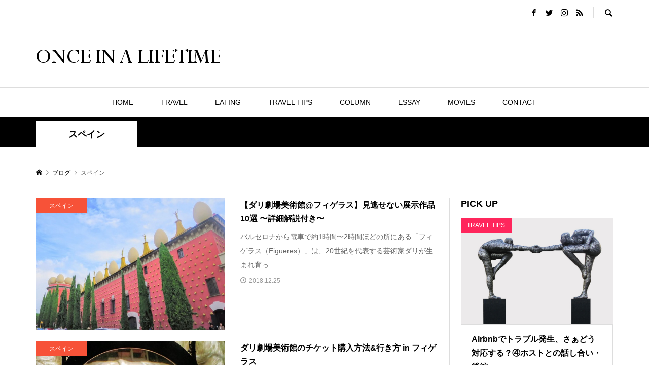

--- FILE ---
content_type: text/html; charset=UTF-8
request_url: https://fukino515.com/tag/%E3%82%B9%E3%83%9A%E3%82%A4%E3%83%B3/
body_size: 12381
content:
<!DOCTYPE html>
<html lang="ja"
	prefix="og: https://ogp.me/ns#" >
<head >
<meta charset="UTF-8">

<meta name="viewport" content="width=device-width">
<title>スペイン | Once in a Lifetime</title>

		<!-- All in One SEO 4.1.0.3 -->
		<meta name="robots" content="noindex, max-snippet:-1, max-image-preview:large, max-video-preview:-1"/>
		<link rel="canonical" href="https://fukino515.com/tag/%E3%82%B9%E3%83%9A%E3%82%A4%E3%83%B3/" />
		<meta name="google" content="nositelinkssearchbox" />
		<script type="application/ld+json" class="aioseo-schema">
			{"@context":"https:\/\/schema.org","@graph":[{"@type":"WebSite","@id":"https:\/\/fukino515.com\/#website","url":"https:\/\/fukino515.com\/","name":"Once in a Lifetime","publisher":{"@id":"https:\/\/fukino515.com\/#person"}},{"@type":"Person","@id":"https:\/\/fukino515.com\/#person","name":"Fukino Shimabukuro\uff0f\u5cf6\u888b\u8299\u8cb4\u4e43"},{"@type":"BreadcrumbList","@id":"https:\/\/fukino515.com\/tag\/%E3%82%B9%E3%83%9A%E3%82%A4%E3%83%B3\/#breadcrumblist","itemListElement":[{"@type":"ListItem","@id":"https:\/\/fukino515.com\/#listItem","position":"1","item":{"@id":"https:\/\/fukino515.com\/#item","name":"\u30db\u30fc\u30e0","url":"https:\/\/fukino515.com\/"},"nextItem":"https:\/\/fukino515.com\/tag\/%e3%82%b9%e3%83%9a%e3%82%a4%e3%83%b3\/#listItem"},{"@type":"ListItem","@id":"https:\/\/fukino515.com\/tag\/%e3%82%b9%e3%83%9a%e3%82%a4%e3%83%b3\/#listItem","position":"2","item":{"@id":"https:\/\/fukino515.com\/tag\/%e3%82%b9%e3%83%9a%e3%82%a4%e3%83%b3\/#item","name":"\u30b9\u30da\u30a4\u30f3","url":"https:\/\/fukino515.com\/tag\/%e3%82%b9%e3%83%9a%e3%82%a4%e3%83%b3\/"},"previousItem":"https:\/\/fukino515.com\/#listItem"}]},{"@type":"CollectionPage","@id":"https:\/\/fukino515.com\/tag\/%E3%82%B9%E3%83%9A%E3%82%A4%E3%83%B3\/#collectionpage","url":"https:\/\/fukino515.com\/tag\/%E3%82%B9%E3%83%9A%E3%82%A4%E3%83%B3\/","name":"\u30b9\u30da\u30a4\u30f3 | Once in a Lifetime","inLanguage":"ja","isPartOf":{"@id":"https:\/\/fukino515.com\/#website"},"breadcrumb":{"@id":"https:\/\/fukino515.com\/tag\/%E3%82%B9%E3%83%9A%E3%82%A4%E3%83%B3\/#breadcrumblist"}}]}
		</script>
		<script type="text/javascript" >
			window.ga=window.ga||function(){(ga.q=ga.q||[]).push(arguments)};ga.l=+new Date;
			ga('create', "UA-85540521-1", 'auto');
			ga('send', 'pageview');
		</script>
		<script async src="https://www.google-analytics.com/analytics.js"></script>
		<!-- All in One SEO -->

<link rel='dns-prefetch' href='//www.googletagmanager.com' />
<link rel='dns-prefetch' href='//s.w.org' />
<link rel="alternate" type="application/rss+xml" title="Once in a Lifetime &raquo; スペイン タグのフィード" href="https://fukino515.com/tag/%e3%82%b9%e3%83%9a%e3%82%a4%e3%83%b3/feed/" />
<link rel='stylesheet' id='wp-block-library-css'  href='https://fukino515.com/wp-includes/css/dist/block-library/style.min.css?ver=5.7.14' type='text/css' media='all' />
<link rel='stylesheet' id='contact-form-7-css'  href='https://fukino515.com/wp-content/plugins/contact-form-7/includes/css/styles.css?ver=5.4.1' type='text/css' media='all' />
<link rel='stylesheet' id='ez-icomoon-css'  href='https://fukino515.com/wp-content/plugins/easy-table-of-contents/vendor/icomoon/style.min.css?ver=2.0.17' type='text/css' media='all' />
<link rel='stylesheet' id='ez-toc-css'  href='https://fukino515.com/wp-content/plugins/easy-table-of-contents/assets/css/screen.min.css?ver=2.0.17' type='text/css' media='all' />
<style id='ez-toc-inline-css' type='text/css'>
div#ez-toc-container p.ez-toc-title {font-size: 100%;}div#ez-toc-container p.ez-toc-title {font-weight: 700;}div#ez-toc-container ul li {font-size: 95%;}
</style>
<link rel='stylesheet' id='rumble-style-css'  href='https://fukino515.com/wp-content/themes/rumble_tcd058/style.css?ver=1.3.2' type='text/css' media='all' />
<link rel='stylesheet' id='rumble-slick-css'  href='https://fukino515.com/wp-content/themes/rumble_tcd058/css/slick.min.css?ver=5.7.14' type='text/css' media='all' />
<link rel='stylesheet' id='rumble-responsive-css'  href='https://fukino515.com/wp-content/themes/rumble_tcd058/responsive.css?ver=1.3.2' type='text/css' media='all' />
<script type='text/javascript' src='https://fukino515.com/wp-includes/js/jquery/jquery.min.js?ver=3.5.1' id='jquery-core-js'></script>
<script type='text/javascript' src='https://fukino515.com/wp-includes/js/jquery/jquery-migrate.min.js?ver=3.3.2' id='jquery-migrate-js'></script>
<script type='text/javascript' src='https://www.googletagmanager.com/gtag/js?id=UA-85540521-1' id='google_gtagjs-js' async></script>
<script type='text/javascript' id='google_gtagjs-js-after'>
window.dataLayer = window.dataLayer || [];function gtag(){dataLayer.push(arguments);}
gtag('set', 'linker', {"domains":["fukino515.com"]} );
gtag("js", new Date());
gtag("set", "developer_id.dZTNiMT", true);
gtag("config", "UA-85540521-1", {"anonymize_ip":true});
</script>
<link rel="https://api.w.org/" href="https://fukino515.com/wp-json/" /><link rel="alternate" type="application/json" href="https://fukino515.com/wp-json/wp/v2/tags/84" /><link rel="EditURI" type="application/rsd+xml" title="RSD" href="https://fukino515.com/xmlrpc.php?rsd" />
<link rel="wlwmanifest" type="application/wlwmanifest+xml" href="https://fukino515.com/wp-includes/wlwmanifest.xml" /> 
<meta name="generator" content="WordPress 5.7.14" />
<meta name="generator" content="Site Kit by Google 1.32.0" /><style>
.p-tabbar__item.is-active, .p-tabbar__item.is-active a, .p-index-carousel .slick-arrow:hover { color: #000000; }
.p-copyright, .p-tabbar, .p-headline, .p-cb__item-archive-link__button, .p-page-links a:hover, .p-page-links > span, .p-pager__item a:hover, .p-pager__item .current, .p-entry__next-page__link:hover, .p-widget .searchform::after, .p-widget-search .p-widget-search__submit, .p-widget-list__item-rank, .c-comment__form-submit:hover, c-comment__password-protected, .slick-arrow, .c-pw__btn--register, .c-pw__btn { background-color: #000000; }
.p-page-links a:hover, .p-page-links > span, .p-pager__item a:hover, .p-pager__item .current, .p-author-archive .p-headline, .p-cb__item-header { border-color: #000000; }
.c-comment__tab-item.is-active a, .c-comment__tab-item a:hover, .c-comment__tab-item.is-active p { background-color: rgba(0, 0, 0, 0.7); }
.c-comment__tab-item.is-active a:after, .c-comment__tab-item.is-active p:after { border-top-color: rgba(0, 0, 0, 0.7); }
.p-author__box, .p-entry-news__header, .p-page-links a, .p-pager__item a, .p-pager__item span { background-color: #f7f7f7; }
.p-entry__body a { color: #000000; }
.p-megamenu__bg, .p-global-nav .sub-menu, .p-megamenu__bg .p-float-native-ad-label__small { background-color: #000000; }
.p-megamenu a, .p-global-nav .sub-menu a { color: #ffffff !important; }
.p-megamenu a:hover, .p-megamenu li.is-active > a, .p-global-nav .sub-menu a:hover, .p-global-nav .sub-menu .current-menu-item > a { background-color: #999999; color: #ffffff !important; }
.p-megamenu > ul, .p-global-nav > li.menu-item-has-children > .sub-menu { border-color: #999999; }
.p-native-ad-label, .p-float-native-ad-label, .p-float-native-ad-label__small, .p-article__native-ad-label { background-color: #999999; color: #ffffff; font-size: 11px; }
.cat-item-1 > a, .cat-item-1 .toggle-children, .p-global-nav > li.menu-term-id-1:hover > a, .p-global-nav > li.menu-term-id-1.current-menu-item > a { color: #999999; }
.p-megamenu-term-id-1 a:hover, .p-megamenu-term-id-1 .p-megamenu__current a, .p-megamenu-term-id-1 li.is-active > a, .p-global-nav li.menu-term-id-1 > .sub-menu > li > a:hover, .p-global-nav li.menu-term-id-1 > .sub-menu > .current-menu-item > a { background-color: #999999; }
.p-category-item--1 { background-color: #999999 !important; }
.p-megamenu-term-id-1 > ul, .p-global-nav > li.menu-term-id-1 > .sub-menu { border-color: #999999; }
.cat-item-2 > a, .cat-item-2 .toggle-children, .p-global-nav > li.menu-term-id-2:hover > a, .p-global-nav > li.menu-term-id-2.current-menu-item > a { color: #8e320e; }
.p-megamenu-term-id-2 a:hover, .p-megamenu-term-id-2 .p-megamenu__current a, .p-megamenu-term-id-2 li.is-active > a, .p-global-nav li.menu-term-id-2 > .sub-menu > li > a:hover, .p-global-nav li.menu-term-id-2 > .sub-menu > .current-menu-item > a { background-color: #8e320e; }
.p-category-item--2 { background-color: #8e320e !important; }
.p-megamenu-term-id-2 > ul, .p-global-nav > li.menu-term-id-2 > .sub-menu { border-color: #8e320e; }
.cat-item-7 > a, .cat-item-7 .toggle-children, .p-global-nav > li.menu-term-id-7:hover > a, .p-global-nav > li.menu-term-id-7.current-menu-item > a { color: #f7b900; }
.p-megamenu-term-id-7 a:hover, .p-megamenu-term-id-7 .p-megamenu__current a, .p-megamenu-term-id-7 li.is-active > a, .p-global-nav li.menu-term-id-7 > .sub-menu > li > a:hover, .p-global-nav li.menu-term-id-7 > .sub-menu > .current-menu-item > a { background-color: #f7b900; }
.p-category-item--7 { background-color: #f7b900 !important; }
.p-megamenu-term-id-7 > ul, .p-global-nav > li.menu-term-id-7 > .sub-menu { border-color: #f7b900; }
.cat-item-26 > a, .cat-item-26 .toggle-children, .p-global-nav > li.menu-term-id-26:hover > a, .p-global-nav > li.menu-term-id-26.current-menu-item > a { color: #fe5735; }
.p-megamenu-term-id-26 a:hover, .p-megamenu-term-id-26 .p-megamenu__current a, .p-megamenu-term-id-26 li.is-active > a, .p-global-nav li.menu-term-id-26 > .sub-menu > li > a:hover, .p-global-nav li.menu-term-id-26 > .sub-menu > .current-menu-item > a { background-color: #fe5735; }
.p-category-item--26 { background-color: #fe5735 !important; }
.p-megamenu-term-id-26 > ul, .p-global-nav > li.menu-term-id-26 > .sub-menu { border-color: #fe5735; }
.cat-item-31 > a, .cat-item-31 .toggle-children, .p-global-nav > li.menu-term-id-31:hover > a, .p-global-nav > li.menu-term-id-31.current-menu-item > a { color: #38b747; }
.p-megamenu-term-id-31 a:hover, .p-megamenu-term-id-31 .p-megamenu__current a, .p-megamenu-term-id-31 li.is-active > a, .p-global-nav li.menu-term-id-31 > .sub-menu > li > a:hover, .p-global-nav li.menu-term-id-31 > .sub-menu > .current-menu-item > a { background-color: #38b747; }
.p-category-item--31 { background-color: #38b747 !important; }
.p-megamenu-term-id-31 > ul, .p-global-nav > li.menu-term-id-31 > .sub-menu { border-color: #38b747; }
.cat-item-34 > a, .cat-item-34 .toggle-children, .p-global-nav > li.menu-term-id-34:hover > a, .p-global-nav > li.menu-term-id-34.current-menu-item > a { color: #d62a2a; }
.p-megamenu-term-id-34 a:hover, .p-megamenu-term-id-34 .p-megamenu__current a, .p-megamenu-term-id-34 li.is-active > a, .p-global-nav li.menu-term-id-34 > .sub-menu > li > a:hover, .p-global-nav li.menu-term-id-34 > .sub-menu > .current-menu-item > a { background-color: #d62a2a; }
.p-category-item--34 { background-color: #d62a2a !important; }
.p-megamenu-term-id-34 > ul, .p-global-nav > li.menu-term-id-34 > .sub-menu { border-color: #d62a2a; }
.cat-item-37 > a, .cat-item-37 .toggle-children, .p-global-nav > li.menu-term-id-37:hover > a, .p-global-nav > li.menu-term-id-37.current-menu-item > a { color: #59b200; }
.p-megamenu-term-id-37 a:hover, .p-megamenu-term-id-37 .p-megamenu__current a, .p-megamenu-term-id-37 li.is-active > a, .p-global-nav li.menu-term-id-37 > .sub-menu > li > a:hover, .p-global-nav li.menu-term-id-37 > .sub-menu > .current-menu-item > a { background-color: #59b200; }
.p-category-item--37 { background-color: #59b200 !important; }
.p-megamenu-term-id-37 > ul, .p-global-nav > li.menu-term-id-37 > .sub-menu { border-color: #59b200; }
.cat-item-39 > a, .cat-item-39 .toggle-children, .p-global-nav > li.menu-term-id-39:hover > a, .p-global-nav > li.menu-term-id-39.current-menu-item > a { color: #847e5e; }
.p-megamenu-term-id-39 a:hover, .p-megamenu-term-id-39 .p-megamenu__current a, .p-megamenu-term-id-39 li.is-active > a, .p-global-nav li.menu-term-id-39 > .sub-menu > li > a:hover, .p-global-nav li.menu-term-id-39 > .sub-menu > .current-menu-item > a { background-color: #847e5e; }
.p-category-item--39 { background-color: #847e5e !important; }
.p-megamenu-term-id-39 > ul, .p-global-nav > li.menu-term-id-39 > .sub-menu { border-color: #847e5e; }
.cat-item-42 > a, .cat-item-42 .toggle-children, .p-global-nav > li.menu-term-id-42:hover > a, .p-global-nav > li.menu-term-id-42.current-menu-item > a { color: #264ff2; }
.p-megamenu-term-id-42 a:hover, .p-megamenu-term-id-42 .p-megamenu__current a, .p-megamenu-term-id-42 li.is-active > a, .p-global-nav li.menu-term-id-42 > .sub-menu > li > a:hover, .p-global-nav li.menu-term-id-42 > .sub-menu > .current-menu-item > a { background-color: #264ff2; }
.p-category-item--42 { background-color: #264ff2 !important; }
.p-megamenu-term-id-42 > ul, .p-global-nav > li.menu-term-id-42 > .sub-menu { border-color: #264ff2; }
.cat-item-44 > a, .cat-item-44 .toggle-children, .p-global-nav > li.menu-term-id-44:hover > a, .p-global-nav > li.menu-term-id-44.current-menu-item > a { color: #a87426; }
.p-megamenu-term-id-44 a:hover, .p-megamenu-term-id-44 .p-megamenu__current a, .p-megamenu-term-id-44 li.is-active > a, .p-global-nav li.menu-term-id-44 > .sub-menu > li > a:hover, .p-global-nav li.menu-term-id-44 > .sub-menu > .current-menu-item > a { background-color: #a87426; }
.p-category-item--44 { background-color: #a87426 !important; }
.p-megamenu-term-id-44 > ul, .p-global-nav > li.menu-term-id-44 > .sub-menu { border-color: #a87426; }
.cat-item-53 > a, .cat-item-53 .toggle-children, .p-global-nav > li.menu-term-id-53:hover > a, .p-global-nav > li.menu-term-id-53.current-menu-item > a { color: #ff265c; }
.p-megamenu-term-id-53 a:hover, .p-megamenu-term-id-53 .p-megamenu__current a, .p-megamenu-term-id-53 li.is-active > a, .p-global-nav li.menu-term-id-53 > .sub-menu > li > a:hover, .p-global-nav li.menu-term-id-53 > .sub-menu > .current-menu-item > a { background-color: #ff265c; }
.p-category-item--53 { background-color: #ff265c !important; }
.p-megamenu-term-id-53 > ul, .p-global-nav > li.menu-term-id-53 > .sub-menu { border-color: #ff265c; }
.cat-item-54 > a, .cat-item-54 .toggle-children, .p-global-nav > li.menu-term-id-54:hover > a, .p-global-nav > li.menu-term-id-54.current-menu-item > a { color: #0e0a66; }
.p-megamenu-term-id-54 a:hover, .p-megamenu-term-id-54 .p-megamenu__current a, .p-megamenu-term-id-54 li.is-active > a, .p-global-nav li.menu-term-id-54 > .sub-menu > li > a:hover, .p-global-nav li.menu-term-id-54 > .sub-menu > .current-menu-item > a { background-color: #0e0a66; }
.p-category-item--54 { background-color: #0e0a66 !important; }
.p-megamenu-term-id-54 > ul, .p-global-nav > li.menu-term-id-54 > .sub-menu { border-color: #0e0a66; }
.cat-item-68 > a, .cat-item-68 .toggle-children, .p-global-nav > li.menu-term-id-68:hover > a, .p-global-nav > li.menu-term-id-68.current-menu-item > a { color: #00b0d3; }
.p-megamenu-term-id-68 a:hover, .p-megamenu-term-id-68 .p-megamenu__current a, .p-megamenu-term-id-68 li.is-active > a, .p-global-nav li.menu-term-id-68 > .sub-menu > li > a:hover, .p-global-nav li.menu-term-id-68 > .sub-menu > .current-menu-item > a { background-color: #00b0d3; }
.p-category-item--68 { background-color: #00b0d3 !important; }
.p-megamenu-term-id-68 > ul, .p-global-nav > li.menu-term-id-68 > .sub-menu { border-color: #00b0d3; }
.cat-item-69 > a, .cat-item-69 .toggle-children, .p-global-nav > li.menu-term-id-69:hover > a, .p-global-nav > li.menu-term-id-69.current-menu-item > a { color: #565656; }
.p-megamenu-term-id-69 a:hover, .p-megamenu-term-id-69 .p-megamenu__current a, .p-megamenu-term-id-69 li.is-active > a, .p-global-nav li.menu-term-id-69 > .sub-menu > li > a:hover, .p-global-nav li.menu-term-id-69 > .sub-menu > .current-menu-item > a { background-color: #565656; }
.p-category-item--69 { background-color: #565656 !important; }
.p-megamenu-term-id-69 > ul, .p-global-nav > li.menu-term-id-69 > .sub-menu { border-color: #565656; }
.cat-item-70 > a, .cat-item-70 .toggle-children, .p-global-nav > li.menu-term-id-70:hover > a, .p-global-nav > li.menu-term-id-70.current-menu-item > a { color: #f20079; }
.p-megamenu-term-id-70 a:hover, .p-megamenu-term-id-70 .p-megamenu__current a, .p-megamenu-term-id-70 li.is-active > a, .p-global-nav li.menu-term-id-70 > .sub-menu > li > a:hover, .p-global-nav li.menu-term-id-70 > .sub-menu > .current-menu-item > a { background-color: #f20079; }
.p-category-item--70 { background-color: #f20079 !important; }
.p-megamenu-term-id-70 > ul, .p-global-nav > li.menu-term-id-70 > .sub-menu { border-color: #f20079; }
.cat-item-71 > a, .cat-item-71 .toggle-children, .p-global-nav > li.menu-term-id-71:hover > a, .p-global-nav > li.menu-term-id-71.current-menu-item > a { color: #9b3300; }
.p-megamenu-term-id-71 a:hover, .p-megamenu-term-id-71 .p-megamenu__current a, .p-megamenu-term-id-71 li.is-active > a, .p-global-nav li.menu-term-id-71 > .sub-menu > li > a:hover, .p-global-nav li.menu-term-id-71 > .sub-menu > .current-menu-item > a { background-color: #9b3300; }
.p-category-item--71 { background-color: #9b3300 !important; }
.p-megamenu-term-id-71 > ul, .p-global-nav > li.menu-term-id-71 > .sub-menu { border-color: #9b3300; }
.cat-item-72 > a, .cat-item-72 .toggle-children, .p-global-nav > li.menu-term-id-72:hover > a, .p-global-nav > li.menu-term-id-72.current-menu-item > a { color: #b74900; }
.p-megamenu-term-id-72 a:hover, .p-megamenu-term-id-72 .p-megamenu__current a, .p-megamenu-term-id-72 li.is-active > a, .p-global-nav li.menu-term-id-72 > .sub-menu > li > a:hover, .p-global-nav li.menu-term-id-72 > .sub-menu > .current-menu-item > a { background-color: #b74900; }
.p-category-item--72 { background-color: #b74900 !important; }
.p-megamenu-term-id-72 > ul, .p-global-nav > li.menu-term-id-72 > .sub-menu { border-color: #b74900; }
.cat-item-75 > a, .cat-item-75 .toggle-children, .p-global-nav > li.menu-term-id-75:hover > a, .p-global-nav > li.menu-term-id-75.current-menu-item > a { color: #005944; }
.p-megamenu-term-id-75 a:hover, .p-megamenu-term-id-75 .p-megamenu__current a, .p-megamenu-term-id-75 li.is-active > a, .p-global-nav li.menu-term-id-75 > .sub-menu > li > a:hover, .p-global-nav li.menu-term-id-75 > .sub-menu > .current-menu-item > a { background-color: #005944; }
.p-category-item--75 { background-color: #005944 !important; }
.p-megamenu-term-id-75 > ul, .p-global-nav > li.menu-term-id-75 > .sub-menu { border-color: #005944; }
.cat-item-77 > a, .cat-item-77 .toggle-children, .p-global-nav > li.menu-term-id-77:hover > a, .p-global-nav > li.menu-term-id-77.current-menu-item > a { color: #2620c1; }
.p-megamenu-term-id-77 a:hover, .p-megamenu-term-id-77 .p-megamenu__current a, .p-megamenu-term-id-77 li.is-active > a, .p-global-nav li.menu-term-id-77 > .sub-menu > li > a:hover, .p-global-nav li.menu-term-id-77 > .sub-menu > .current-menu-item > a { background-color: #2620c1; }
.p-category-item--77 { background-color: #2620c1 !important; }
.p-megamenu-term-id-77 > ul, .p-global-nav > li.menu-term-id-77 > .sub-menu { border-color: #2620c1; }
.cat-item-78 > a, .cat-item-78 .toggle-children, .p-global-nav > li.menu-term-id-78:hover > a, .p-global-nav > li.menu-term-id-78.current-menu-item > a { color: #02d8f9; }
.p-megamenu-term-id-78 a:hover, .p-megamenu-term-id-78 .p-megamenu__current a, .p-megamenu-term-id-78 li.is-active > a, .p-global-nav li.menu-term-id-78 > .sub-menu > li > a:hover, .p-global-nav li.menu-term-id-78 > .sub-menu > .current-menu-item > a { background-color: #02d8f9; }
.p-category-item--78 { background-color: #02d8f9 !important; }
.p-megamenu-term-id-78 > ul, .p-global-nav > li.menu-term-id-78 > .sub-menu { border-color: #02d8f9; }
.cat-item-83 > a, .cat-item-83 .toggle-children, .p-global-nav > li.menu-term-id-83:hover > a, .p-global-nav > li.menu-term-id-83.current-menu-item > a { color: #f75238; }
.p-megamenu-term-id-83 a:hover, .p-megamenu-term-id-83 .p-megamenu__current a, .p-megamenu-term-id-83 li.is-active > a, .p-global-nav li.menu-term-id-83 > .sub-menu > li > a:hover, .p-global-nav li.menu-term-id-83 > .sub-menu > .current-menu-item > a { background-color: #f75238; }
.p-category-item--83 { background-color: #f75238 !important; }
.p-megamenu-term-id-83 > ul, .p-global-nav > li.menu-term-id-83 > .sub-menu { border-color: #f75238; }
.cat-item-85 > a, .cat-item-85 .toggle-children, .p-global-nav > li.menu-term-id-85:hover > a, .p-global-nav > li.menu-term-id-85.current-menu-item > a { color: #999999; }
.p-megamenu-term-id-85 a:hover, .p-megamenu-term-id-85 .p-megamenu__current a, .p-megamenu-term-id-85 li.is-active > a, .p-global-nav li.menu-term-id-85 > .sub-menu > li > a:hover, .p-global-nav li.menu-term-id-85 > .sub-menu > .current-menu-item > a { background-color: #999999; }
.p-category-item--85 { background-color: #999999 !important; }
.p-megamenu-term-id-85 > ul, .p-global-nav > li.menu-term-id-85 > .sub-menu { border-color: #999999; }
.cat-item-87 > a, .cat-item-87 .toggle-children, .p-global-nav > li.menu-term-id-87:hover > a, .p-global-nav > li.menu-term-id-87.current-menu-item > a { color: #e00d5a; }
.p-megamenu-term-id-87 a:hover, .p-megamenu-term-id-87 .p-megamenu__current a, .p-megamenu-term-id-87 li.is-active > a, .p-global-nav li.menu-term-id-87 > .sub-menu > li > a:hover, .p-global-nav li.menu-term-id-87 > .sub-menu > .current-menu-item > a { background-color: #e00d5a; }
.p-category-item--87 { background-color: #e00d5a !important; }
.p-megamenu-term-id-87 > ul, .p-global-nav > li.menu-term-id-87 > .sub-menu { border-color: #e00d5a; }
.cat-item-88 > a, .cat-item-88 .toggle-children, .p-global-nav > li.menu-term-id-88:hover > a, .p-global-nav > li.menu-term-id-88.current-menu-item > a { color: #999999; }
.p-megamenu-term-id-88 a:hover, .p-megamenu-term-id-88 .p-megamenu__current a, .p-megamenu-term-id-88 li.is-active > a, .p-global-nav li.menu-term-id-88 > .sub-menu > li > a:hover, .p-global-nav li.menu-term-id-88 > .sub-menu > .current-menu-item > a { background-color: #999999; }
.p-category-item--88 { background-color: #999999 !important; }
.p-megamenu-term-id-88 > ul, .p-global-nav > li.menu-term-id-88 > .sub-menu { border-color: #999999; }
.cat-item-92 > a, .cat-item-92 .toggle-children, .p-global-nav > li.menu-term-id-92:hover > a, .p-global-nav > li.menu-term-id-92.current-menu-item > a { color: #fce300; }
.p-megamenu-term-id-92 a:hover, .p-megamenu-term-id-92 .p-megamenu__current a, .p-megamenu-term-id-92 li.is-active > a, .p-global-nav li.menu-term-id-92 > .sub-menu > li > a:hover, .p-global-nav li.menu-term-id-92 > .sub-menu > .current-menu-item > a { background-color: #fce300; }
.p-category-item--92 { background-color: #fce300 !important; }
.p-megamenu-term-id-92 > ul, .p-global-nav > li.menu-term-id-92 > .sub-menu { border-color: #fce300; }
.cat-item-95 > a, .cat-item-95 .toggle-children, .p-global-nav > li.menu-term-id-95:hover > a, .p-global-nav > li.menu-term-id-95.current-menu-item > a { color: #bf0033; }
.p-megamenu-term-id-95 a:hover, .p-megamenu-term-id-95 .p-megamenu__current a, .p-megamenu-term-id-95 li.is-active > a, .p-global-nav li.menu-term-id-95 > .sub-menu > li > a:hover, .p-global-nav li.menu-term-id-95 > .sub-menu > .current-menu-item > a { background-color: #bf0033; }
.p-category-item--95 { background-color: #bf0033 !important; }
.p-megamenu-term-id-95 > ul, .p-global-nav > li.menu-term-id-95 > .sub-menu { border-color: #bf0033; }
.cat-item-96 > a, .cat-item-96 .toggle-children, .p-global-nav > li.menu-term-id-96:hover > a, .p-global-nav > li.menu-term-id-96.current-menu-item > a { color: #a09301; }
.p-megamenu-term-id-96 a:hover, .p-megamenu-term-id-96 .p-megamenu__current a, .p-megamenu-term-id-96 li.is-active > a, .p-global-nav li.menu-term-id-96 > .sub-menu > li > a:hover, .p-global-nav li.menu-term-id-96 > .sub-menu > .current-menu-item > a { background-color: #a09301; }
.p-category-item--96 { background-color: #a09301 !important; }
.p-megamenu-term-id-96 > ul, .p-global-nav > li.menu-term-id-96 > .sub-menu { border-color: #a09301; }
body { font-family: Verdana, "ヒラギノ角ゴ ProN W3", "Hiragino Kaku Gothic ProN", "メイリオ", Meiryo, sans-serif; }
.p-logo, .p-entry__title, .p-headline, .p-page-header__title, .p-index-slider__item-catch, .p-widget__title, .p-cb__item-headline {
font-family: Segoe UI, "ヒラギノ角ゴ ProN W3", "Hiragino Kaku Gothic ProN", "メイリオ", Meiryo, sans-serif;
}
@-webkit-keyframes loading-square-loader {
	0% { box-shadow: 16px -8px rgba(153, 153, 153, 0), 32px 0 rgba(153, 153, 153, 0), 0 -16px rgba(153, 153, 153, 0), 16px -16px rgba(153, 153, 153, 0), 32px -16px rgba(153, 153, 153, 0), 0 -32px rgba(153, 153, 153, 0), 16px -32px rgba(153, 153, 153, 0), 32px -32px rgba(242, 205, 123, 0); }
	5% { box-shadow: 16px -8px rgba(153, 153, 153, 0), 32px 0 rgba(153, 153, 153, 0), 0 -16px rgba(153, 153, 153, 0), 16px -16px rgba(153, 153, 153, 0), 32px -16px rgba(153, 153, 153, 0), 0 -32px rgba(153, 153, 153, 0), 16px -32px rgba(153, 153, 153, 0), 32px -32px rgba(242, 205, 123, 0); }
	10% { box-shadow: 16px 0 rgba(153, 153, 153, 1), 32px -8px rgba(153, 153, 153, 0), 0 -16px rgba(153, 153, 153, 0), 16px -16px rgba(153, 153, 153, 0), 32px -16px rgba(153, 153, 153, 0), 0 -32px rgba(153, 153, 153, 0), 16px -32px rgba(153, 153, 153, 0), 32px -32px rgba(242, 205, 123, 0); }
	15% { box-shadow: 16px 0 rgba(153, 153, 153, 1), 32px 0 rgba(153, 153, 153, 1), 0 -24px rgba(153, 153, 153, 0), 16px -16px rgba(153, 153, 153, 0), 32px -16px rgba(153, 153, 153, 0), 0 -32px rgba(153, 153, 153, 0), 16px -32px rgba(153, 153, 153, 0), 32px -32px rgba(242, 205, 123, 0); }
	20% { box-shadow: 16px 0 rgba(153, 153, 153, 1), 32px 0 rgba(153, 153, 153, 1), 0 -16px rgba(153, 153, 153, 1), 16px -24px rgba(153, 153, 153, 0), 32px -16px rgba(153, 153, 153, 0), 0 -32px rgba(153, 153, 153, 0), 16px -32px rgba(153, 153, 153, 0), 32px -32px rgba(242, 205, 123, 0); }
	25% { box-shadow: 16px 0 rgba(153, 153, 153, 1), 32px 0 rgba(153, 153, 153, 1), 0 -16px rgba(153, 153, 153, 1), 16px -16px rgba(153, 153, 153, 1), 32px -24px rgba(153, 153, 153, 0), 0 -32px rgba(153, 153, 153, 0), 16px -32px rgba(153, 153, 153, 0), 32px -32px rgba(242, 205, 123, 0); }
	30% { box-shadow: 16px 0 rgba(153, 153, 153, 1), 32px 0 rgba(153, 153, 153, 1), 0 -16px rgba(153, 153, 153, 1), 16px -16px rgba(153, 153, 153, 1), 32px -16px rgba(153, 153, 153, 1), 0 -50px rgba(153, 153, 153, 0), 16px -32px rgba(153, 153, 153, 0), 32px -32px rgba(242, 205, 123, 0); }
	35% { box-shadow: 16px 0 rgba(153, 153, 153, 1), 32px 0 rgba(153, 153, 153, 1), 0 -16px rgba(153, 153, 153, 1), 16px -16px rgba(153, 153, 153, 1), 32px -16px rgba(153, 153, 153, 1), 0 -32px rgba(153, 153, 153, 1), 16px -50px rgba(153, 153, 153, 0), 32px -32px rgba(242, 205, 123, 0); }
	40% { box-shadow: 16px 0 rgba(153, 153, 153, 1), 32px 0 rgba(153, 153, 153, 1), 0 -16px rgba(153, 153, 153, 1), 16px -16px rgba(153, 153, 153, 1), 32px -16px rgba(153, 153, 153, 1), 0 -32px rgba(153, 153, 153, 1), 16px -32px rgba(153, 153, 153, 1), 32px -50px rgba(242, 205, 123, 0); }
	45%, 55% { box-shadow: 16px 0 rgba(153, 153, 153, 1), 32px 0 rgba(153, 153, 153, 1), 0 -16px rgba(153, 153, 153, 1), 16px -16px rgba(153, 153, 153, 1), 32px -16px rgba(153, 153, 153, 1), 0 -32px rgba(153, 153, 153, 1), 16px -32px rgba(153, 153, 153, 1), 32px -32px rgba(238, 238, 34, 1); }
	60% { box-shadow: 16px 8px rgba(153, 153, 153, 0), 32px 0 rgba(153, 153, 153, 1), 0 -16px rgba(153, 153, 153, 1), 16px -16px rgba(153, 153, 153, 1), 32px -16px rgba(153, 153, 153, 1), 0 -32px rgba(153, 153, 153, 1), 16px -32px rgba(153, 153, 153, 1), 32px -32px rgba(238, 238, 34, 1); }
	65% { box-shadow: 16px 8px rgba(153, 153, 153, 0), 32px 8px rgba(153, 153, 153, 0), 0 -16px rgba(153, 153, 153, 1), 16px -16px rgba(153, 153, 153, 1), 32px -16px rgba(153, 153, 153, 1), 0 -32px rgba(153, 153, 153, 1), 16px -32px rgba(153, 153, 153, 1), 32px -32px rgba(238, 238, 34, 1); }
	70% { box-shadow: 16px 8px rgba(153, 153, 153, 0), 32px 8px rgba(153, 153, 153, 0), 0 -8px rgba(153, 153, 153, 0), 16px -16px rgba(153, 153, 153, 1), 32px -16px rgba(153, 153, 153, 1), 0 -32px rgba(153, 153, 153, 1), 16px -32px rgba(153, 153, 153, 1), 32px -32px rgba(238, 238, 34, 1); }
	75% { box-shadow: 16px 8px rgba(153, 153, 153, 0), 32px 8px rgba(153, 153, 153, 0), 0 -8px rgba(153, 153, 153, 0), 16px -8px rgba(153, 153, 153, 0), 32px -16px rgba(153, 153, 153, 1), 0 -32px rgba(153, 153, 153, 1), 16px -32px rgba(153, 153, 153, 1), 32px -32px rgba(238, 238, 34, 1); }
	80% { box-shadow: 16px 8px rgba(153, 153, 153, 0), 32px 8px rgba(153, 153, 153, 0), 0 -8px rgba(153, 153, 153, 0), 16px -8px rgba(153, 153, 153, 0), 32px -8px rgba(153, 153, 153, 0), 0 -32px rgba(153, 153, 153, 1), 16px -32px rgba(153, 153, 153, 1), 32px -32px rgba(238, 238, 34, 1); }
	85% { box-shadow: 16px 8px rgba(153, 153, 153, 0), 32px 8px rgba(153, 153, 153, 0), 0 -8px rgba(153, 153, 153, 0), 16px -8px rgba(153, 153, 153, 0), 32px -8px rgba(153, 153, 153, 0), 0 -24px rgba(153, 153, 153, 0), 16px -32px rgba(153, 153, 153, 1), 32px -32px rgba(238, 238, 34, 1); }
	90% { box-shadow: 16px 8px rgba(153, 153, 153, 0), 32px 8px rgba(153, 153, 153, 0), 0 -8px rgba(153, 153, 153, 0), 16px -8px rgba(153, 153, 153, 0), 32px -8px rgba(153, 153, 153, 0), 0 -24px rgba(153, 153, 153, 0), 16px -24px rgba(153, 153, 153, 0), 32px -32px rgba(238, 238, 34, 1); }
	95%, 100% { box-shadow: 16px 8px rgba(153, 153, 153, 0), 32px 8px rgba(153, 153, 153, 0), 0 -8px rgba(153, 153, 153, 0), 16px -8px rgba(153, 153, 153, 0), 32px -8px rgba(153, 153, 153, 0), 0 -24px rgba(153, 153, 153, 0), 16px -24px rgba(153, 153, 153, 0), 32px -24px rgba(238, 238, 34, 0); }
}
@keyframes loading-square-loader {
	0% { box-shadow: 16px -8px rgba(153, 153, 153, 0), 32px 0 rgba(153, 153, 153, 0), 0 -16px rgba(153, 153, 153, 0), 16px -16px rgba(153, 153, 153, 0), 32px -16px rgba(153, 153, 153, 0), 0 -32px rgba(153, 153, 153, 0), 16px -32px rgba(153, 153, 153, 0), 32px -32px rgba(242, 205, 123, 0); }
	5% { box-shadow: 16px -8px rgba(153, 153, 153, 0), 32px 0 rgba(153, 153, 153, 0), 0 -16px rgba(153, 153, 153, 0), 16px -16px rgba(153, 153, 153, 0), 32px -16px rgba(153, 153, 153, 0), 0 -32px rgba(153, 153, 153, 0), 16px -32px rgba(153, 153, 153, 0), 32px -32px rgba(242, 205, 123, 0); }
	10% { box-shadow: 16px 0 rgba(153, 153, 153, 1), 32px -8px rgba(153, 153, 153, 0), 0 -16px rgba(153, 153, 153, 0), 16px -16px rgba(153, 153, 153, 0), 32px -16px rgba(153, 153, 153, 0), 0 -32px rgba(153, 153, 153, 0), 16px -32px rgba(153, 153, 153, 0), 32px -32px rgba(242, 205, 123, 0); }
	15% { box-shadow: 16px 0 rgba(153, 153, 153, 1), 32px 0 rgba(153, 153, 153, 1), 0 -24px rgba(153, 153, 153, 0), 16px -16px rgba(153, 153, 153, 0), 32px -16px rgba(153, 153, 153, 0), 0 -32px rgba(153, 153, 153, 0), 16px -32px rgba(153, 153, 153, 0), 32px -32px rgba(242, 205, 123, 0); }
	20% { box-shadow: 16px 0 rgba(153, 153, 153, 1), 32px 0 rgba(153, 153, 153, 1), 0 -16px rgba(153, 153, 153, 1), 16px -24px rgba(153, 153, 153, 0), 32px -16px rgba(153, 153, 153, 0), 0 -32px rgba(153, 153, 153, 0), 16px -32px rgba(153, 153, 153, 0), 32px -32px rgba(242, 205, 123, 0); }
	25% { box-shadow: 16px 0 rgba(153, 153, 153, 1), 32px 0 rgba(153, 153, 153, 1), 0 -16px rgba(153, 153, 153, 1), 16px -16px rgba(153, 153, 153, 1), 32px -24px rgba(153, 153, 153, 0), 0 -32px rgba(153, 153, 153, 0), 16px -32px rgba(153, 153, 153, 0), 32px -32px rgba(242, 205, 123, 0); }
	30% { box-shadow: 16px 0 rgba(153, 153, 153, 1), 32px 0 rgba(153, 153, 153, 1), 0 -16px rgba(153, 153, 153, 1), 16px -16px rgba(153, 153, 153, 1), 32px -16px rgba(153, 153, 153, 1), 0 -50px rgba(153, 153, 153, 0), 16px -32px rgba(153, 153, 153, 0), 32px -32px rgba(242, 205, 123, 0); }
	35% { box-shadow: 16px 0 rgba(153, 153, 153, 1), 32px 0 rgba(153, 153, 153, 1), 0 -16px rgba(153, 153, 153, 1), 16px -16px rgba(153, 153, 153, 1), 32px -16px rgba(153, 153, 153, 1), 0 -32px rgba(153, 153, 153, 1), 16px -50px rgba(153, 153, 153, 0), 32px -32px rgba(242, 205, 123, 0); }
	40% { box-shadow: 16px 0 rgba(153, 153, 153, 1), 32px 0 rgba(153, 153, 153, 1), 0 -16px rgba(153, 153, 153, 1), 16px -16px rgba(153, 153, 153, 1), 32px -16px rgba(153, 153, 153, 1), 0 -32px rgba(153, 153, 153, 1), 16px -32px rgba(153, 153, 153, 1), 32px -50px rgba(242, 205, 123, 0); }
	45%, 55% { box-shadow: 16px 0 rgba(153, 153, 153, 1), 32px 0 rgba(153, 153, 153, 1), 0 -16px rgba(153, 153, 153, 1), 16px -16px rgba(153, 153, 153, 1), 32px -16px rgba(153, 153, 153, 1), 0 -32px rgba(153, 153, 153, 1), 16px -32px rgba(153, 153, 153, 1), 32px -32px rgba(238, 238, 34, 1); }
	60% { box-shadow: 16px 8px rgba(153, 153, 153, 0), 32px 0 rgba(153, 153, 153, 1), 0 -16px rgba(153, 153, 153, 1), 16px -16px rgba(153, 153, 153, 1), 32px -16px rgba(153, 153, 153, 1), 0 -32px rgba(153, 153, 153, 1), 16px -32px rgba(153, 153, 153, 1), 32px -32px rgba(238, 238, 34, 1); }
	65% { box-shadow: 16px 8px rgba(153, 153, 153, 0), 32px 8px rgba(153, 153, 153, 0), 0 -16px rgba(153, 153, 153, 1), 16px -16px rgba(153, 153, 153, 1), 32px -16px rgba(153, 153, 153, 1), 0 -32px rgba(153, 153, 153, 1), 16px -32px rgba(153, 153, 153, 1), 32px -32px rgba(238, 238, 34, 1); }
	70% { box-shadow: 16px 8px rgba(153, 153, 153, 0), 32px 8px rgba(153, 153, 153, 0), 0 -8px rgba(153, 153, 153, 0), 16px -16px rgba(153, 153, 153, 1), 32px -16px rgba(153, 153, 153, 1), 0 -32px rgba(153, 153, 153, 1), 16px -32px rgba(153, 153, 153, 1), 32px -32px rgba(238, 238, 34, 1); }
	75% { box-shadow: 16px 8px rgba(153, 153, 153, 0), 32px 8px rgba(153, 153, 153, 0), 0 -8px rgba(153, 153, 153, 0), 16px -8px rgba(153, 153, 153, 0), 32px -16px rgba(153, 153, 153, 1), 0 -32px rgba(153, 153, 153, 1), 16px -32px rgba(153, 153, 153, 1), 32px -32px rgba(238, 238, 34, 1); }
	80% { box-shadow: 16px 8px rgba(153, 153, 153, 0), 32px 8px rgba(153, 153, 153, 0), 0 -8px rgba(153, 153, 153, 0), 16px -8px rgba(153, 153, 153, 0), 32px -8px rgba(153, 153, 153, 0), 0 -32px rgba(153, 153, 153, 1), 16px -32px rgba(153, 153, 153, 1), 32px -32px rgba(238, 238, 34, 1); }
	85% { box-shadow: 16px 8px rgba(153, 153, 153, 0), 32px 8px rgba(153, 153, 153, 0), 0 -8px rgba(153, 153, 153, 0), 16px -8px rgba(153, 153, 153, 0), 32px -8px rgba(153, 153, 153, 0), 0 -24px rgba(153, 153, 153, 0), 16px -32px rgba(153, 153, 153, 1), 32px -32px rgba(238, 238, 34, 1); }
	90% { box-shadow: 16px 8px rgba(153, 153, 153, 0), 32px 8px rgba(153, 153, 153, 0), 0 -8px rgba(153, 153, 153, 0), 16px -8px rgba(153, 153, 153, 0), 32px -8px rgba(153, 153, 153, 0), 0 -24px rgba(153, 153, 153, 0), 16px -24px rgba(153, 153, 153, 0), 32px -32px rgba(238, 238, 34, 1); }
	95%, 100% { box-shadow: 16px 8px rgba(153, 153, 153, 0), 32px 8px rgba(153, 153, 153, 0), 0 -8px rgba(153, 153, 153, 0), 16px -8px rgba(153, 153, 153, 0), 32px -8px rgba(153, 153, 153, 0), 0 -24px rgba(153, 153, 153, 0), 16px -24px rgba(153, 153, 153, 0), 32px -24px rgba(238, 238, 34, 0); }
}
.c-load--type2:before { box-shadow: 16px 0 0 rgba(153, 153, 153, 1), 32px 0 0 rgba(153, 153, 153, 1), 0 -16px 0 rgba(153, 153, 153, 1), 16px -16px 0 rgba(153, 153, 153, 1), 32px -16px 0 rgba(153, 153, 153, 1), 0 -32px rgba(153, 153, 153, 1), 16px -32px rgba(153, 153, 153, 1), 32px -32px rgba(238, 238, 34, 0); }
.c-load--type2:after { background-color: rgba(238, 238, 34, 1); }
.p-hover-effect--type1:hover img { -webkit-transform: scale(1.2) rotate(2deg); transform: scale(1.2) rotate(2deg); }
.p-hover-effect--type2 img { margin-left: -8px; }
.p-hover-effect--type2:hover img { margin-left: 8px; }
.p-hover-effect--type2:hover .p-hover-effect__image { background: #000000; }
.p-hover-effect--type2:hover img { opacity: 0.5 }
.p-hover-effect--type3:hover .p-hover-effect__image { background: #ffffff; }
.p-hover-effect--type3:hover img { opacity: 0.5; }
.p-entry__title { font-size: 24px; }
.p-entry__title, .p-article__title { color: #000000 }
.p-entry__body { font-size: 16px; }
.p-entry__body, .p-author__desc, .p-blog-archive__item-excerpt { color: #666666; }
.p-entry-news__title { font-size: 24px; }
.p-entry-news__title, .p-article-news__title { color: #000000 }
.p-entry-news__body { color: #666666; font-size: 16px; }
body.l-header__fix .is-header-fixed .l-header__bar { background: rgba(255, 255, 255, 0.8); }
.l-header a, .p-global-nav > li > a { color: #000000; }
.p-logo__header--text a { font-size: 32px; }
.p-logo__footer--text a { font-size: 32px; }
@media only screen and (max-width: 991px) {
	.l-header__bar--mobile { background-color: rgba(255, 255, 255, 0.8); }
	.p-logo__header--mobile.p-logo__header--text a { font-size: 24px; }
	.p-global-nav { background-color: rgba(0,0,0, 0.8); }
	.p-global-nav a, .p-global-nav .sub-menu a, .p-global-nav .menu-item-has-children > a > span::before { color: #ffffff !important; }
	.p-logo__footer--mobile.p-logo__footer--text a { font-size: 24px; }
	.p-entry__title { font-size: 18px; }
	.p-entry__body { font-size: 14px; }
	.p-entry-news__title { font-size: 18px; }
	.p-entry-news__body { font-size: 14px; }
}
@media only screen and (max-width: 767px) {
	@-webkit-keyframes loading-square-loader {
		0% { box-shadow: 10px -5px rgba(153, 153, 153, 0), 20px 0 rgba(153, 153, 153, 0), 0 -10px rgba(153, 153, 153, 0), 10px -10px rgba(153, 153, 153, 0), 20px -10px rgba(153, 153, 153, 0), 0 -20px rgba(153, 153, 153, 0), 10px -20px rgba(153, 153, 153, 0), 20px -20px rgba(242, 205, 123, 0); }
		5% { box-shadow: 10px -5px rgba(153, 153, 153, 0), 20px 0 rgba(153, 153, 153, 0), 0 -10px rgba(153, 153, 153, 0), 10px -10px rgba(153, 153, 153, 0), 20px -10px rgba(153, 153, 153, 0), 0 -20px rgba(153, 153, 153, 0), 10px -20px rgba(153, 153, 153, 0), 20px -20px rgba(242, 205, 123, 0); }
		10% { box-shadow: 10px 0 rgba(153, 153, 153, 1), 20px -5px rgba(153, 153, 153, 0), 0 -10px rgba(153, 153, 153, 0), 10px -10px rgba(153, 153, 153, 0), 20px -10px rgba(153, 153, 153, 0), 0 -20px rgba(153, 153, 153, 0), 10px -20px rgba(153, 153, 153, 0), 20px -20px rgba(242, 205, 123, 0); }
		15% { box-shadow: 10px 0 rgba(153, 153, 153, 1), 20px 0 rgba(153, 153, 153, 1), 0 -15px rgba(153, 153, 153, 0), 10px -10px rgba(153, 153, 153, 0), 20px -10px rgba(153, 153, 153, 0), 0 -20px rgba(153, 153, 153, 0), 10px -20px rgba(153, 153, 153, 0), 20px -20px rgba(242, 205, 123, 0); }
		20% { box-shadow: 10px 0 rgba(153, 153, 153, 1), 20px 0 rgba(153, 153, 153, 1), 0 -10px rgba(153, 153, 153, 1), 10px -15px rgba(153, 153, 153, 0), 20px -10px rgba(153, 153, 153, 0), 0 -20px rgba(153, 153, 153, 0), 10px -20px rgba(153, 153, 153, 0), 20px -20px rgba(242, 205, 123, 0); }
		25% { box-shadow: 10px 0 rgba(153, 153, 153, 1), 20px 0 rgba(153, 153, 153, 1), 0 -10px rgba(153, 153, 153, 1), 10px -10px rgba(153, 153, 153, 1), 20px -15px rgba(153, 153, 153, 0), 0 -20px rgba(153, 153, 153, 0), 10px -20px rgba(153, 153, 153, 0), 20px -20px rgba(242, 205, 123, 0); }
		30% { box-shadow: 10px 0 rgba(153, 153, 153, 1), 20px 0 rgba(153, 153, 153, 1), 0 -10px rgba(153, 153, 153, 1), 10px -10px rgba(153, 153, 153, 1), 20px -10px rgba(153, 153, 153, 1), 0 -50px rgba(153, 153, 153, 0), 10px -20px rgba(153, 153, 153, 0), 20px -20px rgba(242, 205, 123, 0); }
		35% { box-shadow: 10px 0 rgba(153, 153, 153, 1), 20px 0 rgba(153, 153, 153, 1), 0 -10px rgba(153, 153, 153, 1), 10px -10px rgba(153, 153, 153, 1), 20px -10px rgba(153, 153, 153, 1), 0 -20px rgba(153, 153, 153, 1), 10px -50px rgba(153, 153, 153, 0), 20px -20px rgba(242, 205, 123, 0); }
		40% { box-shadow: 10px 0 rgba(153, 153, 153, 1), 20px 0 rgba(153, 153, 153, 1), 0 -10px rgba(153, 153, 153, 1), 10px -10px rgba(153, 153, 153, 1), 20px -10px rgba(153, 153, 153, 1), 0 -20px rgba(153, 153, 153, 1), 10px -20px rgba(153, 153, 153, 1), 20px -50px rgba(242, 205, 123, 0); }
		45%, 55% { box-shadow: 10px 0 rgba(153, 153, 153, 1), 20px 0 rgba(153, 153, 153, 1), 0 -10px rgba(153, 153, 153, 1), 10px -10px rgba(153, 153, 153, 1), 20px -10px rgba(153, 153, 153, 1), 0 -20px rgba(153, 153, 153, 1), 10px -20px rgba(153, 153, 153, 1), 20px -20px rgba(238, 238, 34, 1); }
		60% { box-shadow: 10px 5px rgba(153, 153, 153, 0), 20px 0 rgba(153, 153, 153, 1), 0 -10px rgba(153, 153, 153, 1), 10px -10px rgba(153, 153, 153, 1), 20px -10px rgba(153, 153, 153, 1), 0 -20px rgba(153, 153, 153, 1), 10px -20px rgba(153, 153, 153, 1), 20px -20px rgba(238, 238, 34, 1); }
		65% { box-shadow: 10px 5px rgba(153, 153, 153, 0), 20px 5px rgba(153, 153, 153, 0), 0 -10px rgba(153, 153, 153, 1), 10px -10px rgba(153, 153, 153, 1), 20px -10px rgba(153, 153, 153, 1), 0 -20px rgba(153, 153, 153, 1), 10px -20px rgba(153, 153, 153, 1), 20px -20px rgba(238, 238, 34, 1); }
		70% { box-shadow: 10px 5px rgba(153, 153, 153, 0), 20px 5px rgba(153, 153, 153, 0), 0 -5px rgba(153, 153, 153, 0), 10px -10px rgba(153, 153, 153, 1), 20px -10px rgba(153, 153, 153, 1), 0 -20px rgba(153, 153, 153, 1), 10px -20px rgba(153, 153, 153, 1), 20px -20px rgba(238, 238, 34, 1); }
		75% { box-shadow: 10px 5px rgba(153, 153, 153, 0), 20px 5px rgba(153, 153, 153, 0), 0 -5px rgba(153, 153, 153, 0), 10px -5px rgba(153, 153, 153, 0), 20px -10px rgba(153, 153, 153, 1), 0 -20px rgba(153, 153, 153, 1), 10px -20px rgba(153, 153, 153, 1), 20px -20px rgba(238, 238, 34, 1); }
		80% { box-shadow: 10px 5px rgba(153, 153, 153, 0), 20px 5px rgba(153, 153, 153, 0), 0 -5px rgba(153, 153, 153, 0), 10px -5px rgba(153, 153, 153, 0), 20px -5px rgba(153, 153, 153, 0), 0 -20px rgba(153, 153, 153, 1), 10px -20px rgba(153, 153, 153, 1), 20px -20px rgba(238, 238, 34, 1); }
		85% { box-shadow: 10px 5px rgba(153, 153, 153, 0), 20px 5px rgba(153, 153, 153, 0), 0 -5px rgba(153, 153, 153, 0), 10px -5px rgba(153, 153, 153, 0), 20px -5px rgba(153, 153, 153, 0), 0 -15px rgba(153, 153, 153, 0), 10px -20px rgba(153, 153, 153, 1), 20px -20px rgba(238, 238, 34, 1); }
		90% { box-shadow: 10px 5px rgba(153, 153, 153, 0), 20px 5px rgba(153, 153, 153, 0), 0 -5px rgba(153, 153, 153, 0), 10px -5px rgba(153, 153, 153, 0), 20px -5px rgba(153, 153, 153, 0), 0 -15px rgba(153, 153, 153, 0), 10px -15px rgba(153, 153, 153, 0), 20px -20px rgba(238, 238, 34, 1); }
		95%, 100% { box-shadow: 10px 5px rgba(153, 153, 153, 0), 20px 5px rgba(153, 153, 153, 0), 0 -5px rgba(153, 153, 153, 0), 10px -5px rgba(153, 153, 153, 0), 20px -5px rgba(153, 153, 153, 0), 0 -15px rgba(153, 153, 153, 0), 10px -15px rgba(153, 153, 153, 0), 20px -15px rgba(238, 238, 34, 0); }
	}
	@keyframes loading-square-loader {
		0% { box-shadow: 10px -5px rgba(153, 153, 153, 0), 20px 0 rgba(153, 153, 153, 0), 0 -10px rgba(153, 153, 153, 0), 10px -10px rgba(153, 153, 153, 0), 20px -10px rgba(153, 153, 153, 0), 0 -20px rgba(153, 153, 153, 0), 10px -20px rgba(153, 153, 153, 0), 20px -20px rgba(242, 205, 123, 0); }
		5% { box-shadow: 10px -5px rgba(153, 153, 153, 0), 20px 0 rgba(153, 153, 153, 0), 0 -10px rgba(153, 153, 153, 0), 10px -10px rgba(153, 153, 153, 0), 20px -10px rgba(153, 153, 153, 0), 0 -20px rgba(153, 153, 153, 0), 10px -20px rgba(153, 153, 153, 0), 20px -20px rgba(242, 205, 123, 0); }
		10% { box-shadow: 10px 0 rgba(153, 153, 153, 1), 20px -5px rgba(153, 153, 153, 0), 0 -10px rgba(153, 153, 153, 0), 10px -10px rgba(153, 153, 153, 0), 20px -10px rgba(153, 153, 153, 0), 0 -20px rgba(153, 153, 153, 0), 10px -20px rgba(153, 153, 153, 0), 20px -20px rgba(242, 205, 123, 0); }
		15% { box-shadow: 10px 0 rgba(153, 153, 153, 1), 20px 0 rgba(153, 153, 153, 1), 0 -15px rgba(153, 153, 153, 0), 10px -10px rgba(153, 153, 153, 0), 20px -10px rgba(153, 153, 153, 0), 0 -20px rgba(153, 153, 153, 0), 10px -20px rgba(153, 153, 153, 0), 20px -20px rgba(242, 205, 123, 0); }
		20% { box-shadow: 10px 0 rgba(153, 153, 153, 1), 20px 0 rgba(153, 153, 153, 1), 0 -10px rgba(153, 153, 153, 1), 10px -15px rgba(153, 153, 153, 0), 20px -10px rgba(153, 153, 153, 0), 0 -20px rgba(153, 153, 153, 0), 10px -20px rgba(153, 153, 153, 0), 20px -20px rgba(242, 205, 123, 0); }
		25% { box-shadow: 10px 0 rgba(153, 153, 153, 1), 20px 0 rgba(153, 153, 153, 1), 0 -10px rgba(153, 153, 153, 1), 10px -10px rgba(153, 153, 153, 1), 20px -15px rgba(153, 153, 153, 0), 0 -20px rgba(153, 153, 153, 0), 10px -20px rgba(153, 153, 153, 0), 20px -20px rgba(242, 205, 123, 0); }
		30% { box-shadow: 10px 0 rgba(153, 153, 153, 1), 20px 0 rgba(153, 153, 153, 1), 0 -10px rgba(153, 153, 153, 1), 10px -10px rgba(153, 153, 153, 1), 20px -10px rgba(153, 153, 153, 1), 0 -50px rgba(153, 153, 153, 0), 10px -20px rgba(153, 153, 153, 0), 20px -20px rgba(242, 205, 123, 0); }
		35% { box-shadow: 10px 0 rgba(153, 153, 153, 1), 20px 0 rgba(153, 153, 153, 1), 0 -10px rgba(153, 153, 153, 1), 10px -10px rgba(153, 153, 153, 1), 20px -10px rgba(153, 153, 153, 1), 0 -20px rgba(153, 153, 153, 1), 10px -50px rgba(153, 153, 153, 0), 20px -20px rgba(242, 205, 123, 0); }
		40% { box-shadow: 10px 0 rgba(153, 153, 153, 1), 20px 0 rgba(153, 153, 153, 1), 0 -10px rgba(153, 153, 153, 1), 10px -10px rgba(153, 153, 153, 1), 20px -10px rgba(153, 153, 153, 1), 0 -20px rgba(153, 153, 153, 1), 10px -20px rgba(153, 153, 153, 1), 20px -50px rgba(242, 205, 123, 0); }
		45%, 55% { box-shadow: 10px 0 rgba(153, 153, 153, 1), 20px 0 rgba(153, 153, 153, 1), 0 -10px rgba(153, 153, 153, 1), 10px -10px rgba(153, 153, 153, 1), 20px -10px rgba(153, 153, 153, 1), 0 -20px rgba(153, 153, 153, 1), 10px -20px rgba(153, 153, 153, 1), 20px -20px rgba(238, 238, 34, 1); }
		60% { box-shadow: 10px 5px rgba(153, 153, 153, 0), 20px 0 rgba(153, 153, 153, 1), 0 -10px rgba(153, 153, 153, 1), 10px -10px rgba(153, 153, 153, 1), 20px -10px rgba(153, 153, 153, 1), 0 -20px rgba(153, 153, 153, 1), 10px -20px rgba(153, 153, 153, 1), 20px -20px rgba(238, 238, 34, 1); }
		65% { box-shadow: 10px 5px rgba(153, 153, 153, 0), 20px 5px rgba(153, 153, 153, 0), 0 -10px rgba(153, 153, 153, 1), 10px -10px rgba(153, 153, 153, 1), 20px -10px rgba(153, 153, 153, 1), 0 -20px rgba(153, 153, 153, 1), 10px -20px rgba(153, 153, 153, 1), 20px -20px rgba(238, 238, 34, 1); }
		70% { box-shadow: 10px 5px rgba(153, 153, 153, 0), 20px 5px rgba(153, 153, 153, 0), 0 -5px rgba(153, 153, 153, 0), 10px -10px rgba(153, 153, 153, 1), 20px -10px rgba(153, 153, 153, 1), 0 -20px rgba(153, 153, 153, 1), 10px -20px rgba(153, 153, 153, 1), 20px -20px rgba(238, 238, 34, 1); }
		75% { box-shadow: 10px 5px rgba(153, 153, 153, 0), 20px 5px rgba(153, 153, 153, 0), 0 -5px rgba(153, 153, 153, 0), 10px -5px rgba(153, 153, 153, 0), 20px -10px rgba(153, 153, 153, 1), 0 -20px rgba(153, 153, 153, 1), 10px -20px rgba(153, 153, 153, 1), 20px -20px rgba(238, 238, 34, 1); }
		80% { box-shadow: 10px 5px rgba(153, 153, 153, 0), 20px 5px rgba(153, 153, 153, 0), 0 -5px rgba(153, 153, 153, 0), 10px -5px rgba(153, 153, 153, 0), 20px -5px rgba(153, 153, 153, 0), 0 -20px rgba(153, 153, 153, 1), 10px -20px rgba(153, 153, 153, 1), 20px -20px rgba(238, 238, 34, 1); }
		85% { box-shadow: 10px 5px rgba(153, 153, 153, 0), 20px 5px rgba(153, 153, 153, 0), 0 -5px rgba(153, 153, 153, 0), 10px -5px rgba(153, 153, 153, 0), 20px -5px rgba(153, 153, 153, 0), 0 -15px rgba(153, 153, 153, 0), 10px -20px rgba(153, 153, 153, 1), 20px -20px rgba(238, 238, 34, 1); }
		90% { box-shadow: 10px 5px rgba(153, 153, 153, 0), 20px 5px rgba(153, 153, 153, 0), 0 -5px rgba(153, 153, 153, 0), 10px -5px rgba(153, 153, 153, 0), 20px -5px rgba(153, 153, 153, 0), 0 -15px rgba(153, 153, 153, 0), 10px -15px rgba(153, 153, 153, 0), 20px -20px rgba(238, 238, 34, 1); }
		95%, 100% { box-shadow: 10px 5px rgba(153, 153, 153, 0), 20px 5px rgba(153, 153, 153, 0), 0 -5px rgba(153, 153, 153, 0), 10px -5px rgba(153, 153, 153, 0), 20px -5px rgba(153, 153, 153, 0), 0 -15px rgba(153, 153, 153, 0), 10px -15px rgba(153, 153, 153, 0), 20px -15px rgba(238, 238, 34, 0); }
	}
	.c-load--type2:before { box-shadow: 10px 0 0 rgba(153, 153, 153, 1), 20px 0 0 rgba(153, 153, 153, 1), 0 -10px 0 rgba(153, 153, 153, 1), 10px -10px 0 rgba(153, 153, 153, 1), 20px -10px 0 rgba(153, 153, 153, 1), 0 -20px rgba(153, 153, 153, 1), 10px -20px rgba(153, 153, 153, 1), 20px -20px rgba(238, 238, 34, 0); }
}
/* caption */
.p-entry__body .wp-caption { border: none; padding: 1px; }
.p-entry__body .wp-caption-text { text-align: right; color:#808080; }

/* text and headline */
.p-entry__body h2 { 
position: relative;
color: #333333;
font-weight:550;
text-shadow: 0 0 2px white;
}
.p-entry__body h2:before {
content: "";
position: absolute;
background: #f3fcab;
width: 50px;
height: 50px;
border-radius: 50%;
top: 50%;

/* border: dashed 1px white; */
left: -15px;
-moz-transform: translateY(-50%);
-webkit-transform: translateY(-50%);
-ms-transform: translateY(-50%);
transform: translateY(-50%);
z-index: -1;
}
.p-entry__body h3 {
border-bottom: solid 1.5px #b2b2a0;

/*線の種類（実線） 太さ 色*/
font-weight:510;
font-size: 120%;
}

.ggmap {
position: relative;
padding-bottom: 56.25%;
padding-top: 30px;
height: 0;
overflow: hidden;
}
 
.ggmap iframe,
.ggmap object,
.ggmap embed {
position: absolute;
top: 0;
left: 0;
width: 100%;
height: 100%;
}</style>
<script async src="//pagead2.googlesyndication.com/pagead/js/adsbygoogle.js"></script><script>(adsbygoogle = window.adsbygoogle || []).push({"google_ad_client":"ca-pub-5309762583856192","enable_page_level_ads":true,"tag_partner":"site_kit"});</script><link rel="icon" href="https://fukino515.com/wp-content/uploads/2020/10/cropped-YXP6GDJpLGdZ10e1602663601_1602663637-32x32.png" sizes="32x32" />
<link rel="icon" href="https://fukino515.com/wp-content/uploads/2020/10/cropped-YXP6GDJpLGdZ10e1602663601_1602663637-192x192.png" sizes="192x192" />
<link rel="apple-touch-icon" href="https://fukino515.com/wp-content/uploads/2020/10/cropped-YXP6GDJpLGdZ10e1602663601_1602663637-180x180.png" />
<meta name="msapplication-TileImage" content="https://fukino515.com/wp-content/uploads/2020/10/cropped-YXP6GDJpLGdZ10e1602663601_1602663637-270x270.png" />
</head>
<body class="archive tag tag-84 is-responsive">
<div id="site_loader_overlay">
	<div id="site_loader_animation" class="c-load--type2">
			</div>
</div>
<div id="site_wrap">
	<header id="js-header" class="l-header">
		<div class="p-header__logo--mobile l-header__bar--mobile">
			<div class="p-logo p-logo__header--mobile p-logo__header--retina">
				<a href="https://fukino515.com/"><img src="https://fukino515.com/wp-content/uploads/2020/10/title2.png" alt="Once in a Lifetime" width="181"></a>
			</div>
			<a href="#" id="js-menu-button" class="p-menu-button c-menu-button"></a>
		</div>
		<div class="p-header__top u-clearfix">
			<div class="l-inner">
				<div class="u-right">
					<ul class="p-social-nav"><li class="p-social-nav__item p-social-nav__item--facebook"><a href="https://www.facebook.com/fukino.shimabukuro" target="_blank"></a></li><li class="p-social-nav__item p-social-nav__item--twitter"><a href="#" target="_blank"></a></li><li class="p-social-nav__item p-social-nav__item--instagram"><a href="https://www.instagram.com/fukinos/" target="_blank"></a></li><li class="p-social-nav__item p-social-nav__item--rss"><a href="https://fukino515.com/feed/" target="_blank"></a></li></ul>
					<div class="p-header-search">
						<form action="https://fukino515.com/" method="get">
							<input type="text" name="s" value="" class="p-header-search__input" placeholder="SEARCH">
						</form>
						<a href="#" id="js-search-button" class="p-search-button c-search-button"></a>
					</div>
				</div>
			</div>
		</div>
		<div class="p-header__logo has-ad">
			<div class="l-inner">
				<h1 class="p-logo p-logo__header">
					<a href="https://fukino515.com/"><img src="https://fukino515.com/wp-content/uploads/2020/10/title2.png" alt="Once in a Lifetime"></a>
				</h1>
				<div class="p-header__ad"><script async src="https://pagead2.googlesyndication.com/pagead/js/adsbygoogle.js"></script>
<!-- ヘッダー1 -->
<ins class="adsbygoogle"
     style="display:block"
     data-ad-client="ca-pub-5309762583856192"
     data-ad-slot="2763564446"
     data-ad-format="auto"
     data-full-width-responsive="true"></ins>
<script>
     (adsbygoogle = window.adsbygoogle || []).push({});
</script></div>
				<div class="p-header__ad"><script async src="https://pagead2.googlesyndication.com/pagead/js/adsbygoogle.js"></script>
<!-- ヘッダー2 -->
<ins class="adsbygoogle"
     style="display:block"
     data-ad-client="ca-pub-5309762583856192"
     data-ad-slot="8682105534"
     data-ad-format="auto"
     data-full-width-responsive="true"></ins>
<script>
     (adsbygoogle = window.adsbygoogle || []).push({});
</script></div>
			</div>
		</div>
<nav class="p-header__gnav l-header__bar"><ul id="js-global-nav" class="l-inner p-global-nav u-clearfix">
<li class="p-header-search--mobile"><form action="https://fukino515.com/" method="get"><input type="text" name="s" value="" class="p-header-search__input" placeholder="SEARCH"><input type="submit" value="&#xe915;" class="p-header-search__submit"></form></li>
<li id="menu-item-454" class="menu-item menu-item-type-custom menu-item-object-custom menu-item-home menu-item-454"><a href="http://fukino515.com">HOME<span></span></a></li>
<li id="menu-item-2526" class="menu-item menu-item-type-taxonomy menu-item-object-category menu-item-has-children menu-item-2526 menu-term-id-26"><a href="https://fukino515.com/category/travel/">TRAVEL<span></span></a>
<ul class="sub-menu">
	<li id="menu-item-2660" class="menu-item menu-item-type-taxonomy menu-item-object-category menu-item-2660"><a href="https://fukino515.com/category/travel/italy/">イタリア<span></span></a></li>
	<li id="menu-item-2671" class="menu-item menu-item-type-taxonomy menu-item-object-category menu-item-2671"><a href="https://fukino515.com/category/travel/england/">イギリス<span></span></a></li>
	<li id="menu-item-2672" class="menu-item menu-item-type-taxonomy menu-item-object-category menu-item-2672"><a href="https://fukino515.com/category/travel/croatia/">クロアチア<span></span></a></li>
	<li id="menu-item-2904" class="menu-item menu-item-type-taxonomy menu-item-object-category menu-item-2904"><a href="https://fukino515.com/category/travel/south-europe/">南ヨーロッパ<span></span></a></li>
</ul>
</li>
<li id="menu-item-2562" class="menu-item menu-item-type-taxonomy menu-item-object-category menu-item-2562 menu-term-id-7"><a href="https://fukino515.com/category/eating/">EATING<span></span></a></li>
<li id="menu-item-2563" class="menu-item menu-item-type-taxonomy menu-item-object-category menu-item-has-children menu-item-2563 menu-term-id-53"><a href="https://fukino515.com/category/travel-tips/">TRAVEL TIPS<span></span></a>
<ul class="sub-menu">
	<li id="menu-item-2670" class="menu-item menu-item-type-taxonomy menu-item-object-category menu-item-2670"><a href="https://fukino515.com/category/travel-tips/cosmetics/">海外コスメ事情<span></span></a></li>
	<li id="menu-item-2668" class="menu-item menu-item-type-taxonomy menu-item-object-category menu-item-2668"><a href="https://fukino515.com/category/travel-tips/useful-info/">お役立ちメモ<span></span></a></li>
	<li id="menu-item-2669" class="menu-item menu-item-type-taxonomy menu-item-object-category menu-item-2669"><a href="https://fukino515.com/category/travel-tips/trouble/">トラブル対応<span></span></a></li>
</ul>
</li>
<li id="menu-item-1903" class="menu-item menu-item-type-taxonomy menu-item-object-category menu-item-has-children menu-item-1903 menu-term-id-39"><a href="https://fukino515.com/category/column/">COLUMN<span></span></a>
<ul class="sub-menu">
	<li id="menu-item-2661" class="menu-item menu-item-type-taxonomy menu-item-object-category menu-item-2661"><a href="https://fukino515.com/category/column/impressions/">ふと思ったこと<span></span></a></li>
	<li id="menu-item-2662" class="menu-item menu-item-type-taxonomy menu-item-object-category menu-item-2662"><a href="https://fukino515.com/category/column/event-report/">イベントレポート<span></span></a></li>
	<li id="menu-item-2663" class="menu-item menu-item-type-taxonomy menu-item-object-category menu-item-2663"><a href="https://fukino515.com/category/column/fun-incidents/">海外珍事件<span></span></a></li>
</ul>
</li>
<li id="menu-item-2567" class="menu-item menu-item-type-taxonomy menu-item-object-category menu-item-2567 menu-term-id-54"><a href="https://fukino515.com/category/essay/">ESSAY<span></span></a></li>
<li id="menu-item-2527" class="menu-item menu-item-type-taxonomy menu-item-object-category menu-item-2527 menu-term-id-2"><a href="https://fukino515.com/category/learn-from-the-movies/">MOVIES<span></span></a></li>
<li id="menu-item-286" class="menu-item menu-item-type-post_type menu-item-object-page menu-item-286"><a href="https://fukino515.com/contact/">CONTACT<span></span></a></li>
</ul></nav>
	</header>
<main class="l-main">
	<div class="p-header-band">
		<ul class="p-header-band__inner l-inner u-clearfix">
			<li class="p-header-band__item is-active"><span>スペイン</span></li>

		</ul>
	</div>
	<div class="p-breadcrumb c-breadcrumb">
		<ul class="p-breadcrumb__inner c-breadcrumb__inner l-inner" itemscope itemtype="http://schema.org/BreadcrumbList">
			<li class="p-breadcrumb__item c-breadcrumb__item p-breadcrumb__item--home c-breadcrumb__item--home" itemprop="itemListElement" itemscope itemtype="http://schema.org/ListItem">
				<a href="https://fukino515.com/" itemscope itemtype="http://schema.org/Thing" itemprop="item"><span itemprop="name">HOME</span></a>
				<meta itemprop="position" content="1" />
			</li>

			<li class="p-breadcrumb__item c-breadcrumb__item" itemprop="itemListElement" itemscope itemtype="http://schema.org/ListItem">
				<a href="https://fukino515.com/blog-archive/" itemscope itemtype="http://schema.org/Thing" itemprop="item">
					<span itemprop="name">ブログ</span>
				</a>
				<meta itemprop="position" content="2" />
			</li>
			<li class="p-breadcrumb__item c-breadcrumb__item">
				<span itemprop="name">スペイン</span>
			</li>
		</ul>
	</div>
	<div class="l-inner l-2columns l-2columns-a l-layout-type2">
		<div class="l-primary">
			<div class="p-blog-archive u-clearfix">
				<article class="p-blog-archive__item u-clearfix">
					<a class="p-hover-effect--type3" href="https://fukino515.com/must-see-at-dali-theatre-museum/">
						<div class="p-blog-archive__item-thumbnail p-hover-effect__image js-object-fit-cover">
							<div class="p-blog-archive__item-thumbnail_inner">
								<img width="600" height="420" src="https://fukino515.com/wp-content/uploads/2018/12/s_IMG_5647-1-600x420.jpg" class="attachment-size2 size-size2 wp-post-image" alt="ダリ劇場美術館" loading="lazy" />
								<div class="p-float-category"><span class="p-category-item--83" data-url="https://fukino515.com/category/travel/%e3%82%b9%e3%83%9a%e3%82%a4%e3%83%b3/">スペイン</span></div>
							</div>
						</div>
						<div class="p-blog-archive__item-info">
							<h2 class="p-blog-archive__item-title p-article__title">【ダリ劇場美術館@フィゲラス】見逃せない展示作品10選 〜詳細解説付き〜</h2>
							<p class="p-blog-archive__item-excerpt u-hidden-xs">バルセロナから電車で約1時間〜2時間ほどの所にある「フィゲラス（Figueres）」は、20世紀を代表する芸術家ダリが生まれ育っ...</p>
							<p class="p-blog-archive__item-meta p-article__meta"><time class="p-article__date" datetime="2018-12-25">2018.12.25</time></p>
						</div>
					</a>
				</article>
				<article class="p-blog-archive__item u-clearfix">
					<a class="p-hover-effect--type3" href="https://fukino515.com/how-to-go-to-dali-theatre-museum-and-buy-ticket/">
						<div class="p-blog-archive__item-thumbnail p-hover-effect__image js-object-fit-cover">
							<div class="p-blog-archive__item-thumbnail_inner">
								<img width="600" height="420" src="https://fukino515.com/wp-content/uploads/2018/12/s_IMG_5771-1-600x420.jpg" class="attachment-size2 size-size2 wp-post-image" alt="ダリ劇場美術館" loading="lazy" />
								<div class="p-float-category"><span class="p-category-item--83" data-url="https://fukino515.com/category/travel/%e3%82%b9%e3%83%9a%e3%82%a4%e3%83%b3/">スペイン</span></div>
							</div>
						</div>
						<div class="p-blog-archive__item-info">
							<h2 class="p-blog-archive__item-title p-article__title">ダリ劇場美術館のチケット購入方法&#038;行き方 in フィゲラス</h2>
							<p class="p-blog-archive__item-excerpt u-hidden-xs">バルセロナから電車で約1時間〜2時間ほどの所にある「フィゲラス（Figueres）」は、20世紀を代表する芸術家ダリが生まれ育っ...</p>
							<p class="p-blog-archive__item-meta p-article__meta"><time class="p-article__date" datetime="2018-12-24">2018.12.24</time></p>
						</div>
					</a>
				</article>
			</div>
		</div>
		<aside class="p-sidebar p-sidebar-a l-secondary">
			<div class="p-sidebar__inner l-secondary__inner">
<div class="p-widget styled_post_list1_widget" id="styled_post_list1_widget-3">
<h2 class="p-widget__title">PICK UP</h2>
<ul class="p-widget-list p-widget-list__type1">
	<li class="p-widget-list__item u-clearfix">
		<a class="p-hover-effect--type3" href="https://fukino515.com/how-to-solve-airbnb-troble4/">
			<div class="p-widget-list__item-thumbnail p-hover-effect__image js-object-fit-cover"><img width="560" height="420" src="https://fukino515.com/wp-content/uploads/2018/06/airbnb07.jpg" class="attachment-size2 size-size2 wp-post-image" alt="Airbnbホストの話し合い・後編" loading="lazy" /><div class="p-float-category"><span class="p-category-item--53" data-url="https://fukino515.com/category/travel-tips/">TRAVEL TIPS</span></div></div>
			<div class="p-widget-list__item-info">
				<h3 class="p-widget-list__item-title p-article__title">Airbnbでトラブル発生、さぁどう対応する？④ホストとの話し合い・後編</h3>
			</div>
		</a>
	</li>
	<li class="p-widget-list__item u-clearfix">
		<a class="p-hover-effect--type3" href="https://fukino515.com/drink-style-in-rome/">
			<div class="p-widget-list__item-thumbnail p-hover-effect__image js-object-fit-cover"><img width="587" height="420" src="https://fukino515.com/wp-content/uploads/2017/04/98fd8f067d61d296245e399c2ca4e22c.jpg" class="attachment-size2 size-size2 wp-post-image" alt="" loading="lazy" /><div class="p-float-category"><span class="p-category-item--39" data-url="https://fukino515.com/category/column/">COLUMN</span></div></div>
			<div class="p-widget-list__item-info">
				<h3 class="p-widget-list__item-title p-article__title">お酒をよく飲む女はイタリアでモテない？</h3>
			</div>
		</a>
	</li>
	<li class="p-widget-list__item u-clearfix">
		<a class="p-hover-effect--type3" href="https://fukino515.com/croatia-split-sightseeing-spots/">
			<div class="p-widget-list__item-thumbnail p-hover-effect__image js-object-fit-cover"><img width="560" height="420" src="https://fukino515.com/wp-content/uploads/2017/07/s_IMG_8281-1.jpg" class="attachment-size2 size-size2 wp-post-image" alt="観光客であふれるスプリット旧市街・ディオクレティアヌスの宮殿の中心地" loading="lazy" /><div class="p-float-category"><span class="p-category-item--26" data-url="https://fukino515.com/category/travel/">TRAVELING</span></div></div>
			<div class="p-widget-list__item-info">
				<h3 class="p-widget-list__item-title p-article__title">クロアチア・スプリットの必見観光スポット11選：3時間で充実の観光！</h3>
			</div>
		</a>
	</li>
	<li class="p-widget-list__item u-clearfix">
		<a class="p-hover-effect--type3" href="https://fukino515.com/croatia-korcula-moreska/">
			<div class="p-widget-list__item-thumbnail p-hover-effect__image js-object-fit-cover"><img width="560" height="420" src="https://fukino515.com/wp-content/uploads/2017/07/s_IMG_8172-1.jpg" class="attachment-size2 size-size2 wp-post-image" alt="コルチュラ島モレシュカ" loading="lazy" /><div class="p-float-category"><span class="p-category-item--26" data-url="https://fukino515.com/category/travel/">TRAVELING</span></div></div>
			<div class="p-widget-list__item-info">
				<h3 class="p-widget-list__item-title p-article__title">クロアチア・コルチュラ島観光で必見！伝統芸能「モレシュカ」</h3>
			</div>
		</a>
	</li>
	<li class="p-widget-list__item u-clearfix">
		<a class="p-hover-effect--type3" href="https://fukino515.com/traveling-photo1-italy-alberobello/">
			<div class="p-widget-list__item-thumbnail p-hover-effect__image js-object-fit-cover"><img width="600" height="420" src="https://fukino515.com/wp-content/uploads/2020/05/batch_IMG_0228-2-600x420.jpg" class="attachment-size2 size-size2 wp-post-image" alt="" loading="lazy" /><div class="p-float-category"><span class="p-category-item--92" data-url="https://fukino515.com/category/travel/travel-photo/">TRAVEL PHOTO</span></div></div>
			<div class="p-widget-list__item-info">
				<h3 class="p-widget-list__item-title p-article__title">【旅フォト01】イタリア・アルベロベッロ／絵本の世界のような街</h3>
			</div>
		</a>
	</li>
</ul>
</div>
<div class="widget_text p-widget widget_custom_html" id="custom_html-5">
<div class="textwidget custom-html-widget"><script async src="https://pagead2.googlesyndication.com/pagead/js/adsbygoogle.js"></script>
<!-- サイドバーA -->
<ins class="adsbygoogle"
     style="display:block"
     data-ad-client="ca-pub-5309762583856192"
     data-ad-slot="3215716930"
     data-ad-format="auto"
     data-full-width-responsive="true"></ins>
<script>
     (adsbygoogle = window.adsbygoogle || []).push({});
</script></div></div>
			</div>
		</aside>
	</div>
</main>
	<footer class="l-footer">
		<div id="js-footer-slider" class="p-footer-blog p-footer-slider p-article-slider" data-slide-time="7000">
			<article class="p-footer-blog__item p-article-slider__item">
				<a class="p-hover-effect--type3" href="https://fukino515.com/common-feeling-among-other-families/" href="https://fukino515.com/common-feeling-among-other-families/">
					<div class="p-article-slider__item-thumbnail p-hover-effect__image js-object-fit-cover"><img width="600" height="420" src="https://fukino515.com/wp-content/uploads/2020/11/DSC_0896_Original-600x420.jpg" class="attachment-size2 size-size2 wp-post-image" alt="" loading="lazy" /></div>
					<div class="p-float-category"><span class="p-category-item--95" data-url="https://fukino515.com/category/parenting/">PARENTING</span></div>
					<div class="p-footer-blog__item-info p-article-slider__item-info">
						<h3 class="p-footer-blog__item-title p-article-slider__item-title p-article__title">子育てに必要なギアチェンジには、他家族も巻き込むとスムーズ</h3>
					</div>
				</a>
			</article>
			<article class="p-footer-blog__item p-article-slider__item">
				<a class="p-hover-effect--type3" href="https://fukino515.com/all-over-giraffe/" href="https://fukino515.com/all-over-giraffe/">
					<div class="p-article-slider__item-thumbnail p-hover-effect__image js-object-fit-cover"><img width="600" height="420" src="https://fukino515.com/wp-content/uploads/2020/11/DC8F9FBC-EECE-4D66-A556-058F4B32101C-600x420.jpg" class="attachment-size2 size-size2 wp-post-image" alt="" loading="lazy" /></div>
					<div class="p-float-category"><span class="p-category-item--95" data-url="https://fukino515.com/category/parenting/">PARENTING</span></div>
					<div class="p-footer-blog__item-info p-article-slider__item-info">
						<h3 class="p-footer-blog__item-title p-article-slider__item-title p-article__title">全身キリンな娘</h3>
					</div>
				</a>
			</article>
			<article class="p-footer-blog__item p-article-slider__item">
				<a class="p-hover-effect--type3" href="https://fukino515.com/happy-blue-sky-in-germany/" href="https://fukino515.com/happy-blue-sky-in-germany/">
					<div class="p-article-slider__item-thumbnail p-hover-effect__image js-object-fit-cover"><img width="600" height="420" src="https://fukino515.com/wp-content/uploads/2020/11/IMG_8676-600x420.jpg" class="attachment-size2 size-size2 wp-post-image" alt="" loading="lazy" /></div>
					<div class="p-float-category"><span class="p-category-item--96" data-url="https://fukino515.com/category/living-abroad/">LIVING ABROUD</span></div>
					<div class="p-footer-blog__item-info p-article-slider__item-info">
						<h3 class="p-footer-blog__item-title p-article-slider__item-title p-article__title">ハッピーハロウィンならぬ、ハッピーブルースカイなドイツ</h3>
					</div>
				</a>
			</article>
			<article class="p-footer-blog__item p-article-slider__item">
				<a class="p-hover-effect--type3" href="https://fukino515.com/new-partial-lockdown-in-germany/" href="https://fukino515.com/new-partial-lockdown-in-germany/">
					<div class="p-article-slider__item-thumbnail p-hover-effect__image js-object-fit-cover"><img width="600" height="420" src="https://fukino515.com/wp-content/uploads/2020/10/IMG_8805-600x420.jpg" class="attachment-size2 size-size2 wp-post-image" alt="" loading="lazy" /></div>
					<div class="p-float-category"><span class="p-category-item--96" data-url="https://fukino515.com/category/living-abroad/">LIVING ABROUD</span></div>
					<div class="p-footer-blog__item-info p-article-slider__item-info">
						<h3 class="p-footer-blog__item-title p-article-slider__item-title p-article__title">ドイツで部分的ロックダウンの開始</h3>
					</div>
				</a>
			</article>
			<article class="p-footer-blog__item p-article-slider__item">
				<a class="p-hover-effect--type3" href="https://fukino515.com/air-bath-with-newborn/" href="https://fukino515.com/air-bath-with-newborn/">
					<div class="p-article-slider__item-thumbnail p-hover-effect__image js-object-fit-cover"><img width="600" height="420" src="https://fukino515.com/wp-content/uploads/2020/10/IMG_8726-600x420.jpg" class="attachment-size2 size-size2 wp-post-image" alt="" loading="lazy" /></div>
					<div class="p-float-category"><span class="p-category-item--95" data-url="https://fukino515.com/category/parenting/">PARENTING</span></div>
					<div class="p-footer-blog__item-info p-article-slider__item-info">
						<h3 class="p-footer-blog__item-title p-article-slider__item-title p-article__title">ドイツでは、新生児でもガンガン外出</h3>
					</div>
				</a>
			</article>
			<article class="p-footer-blog__item p-article-slider__item">
				<a class="p-hover-effect--type3" href="https://fukino515.com/traveling-photo04-italy-venice/" href="https://fukino515.com/traveling-photo04-italy-venice/">
					<div class="p-article-slider__item-thumbnail p-hover-effect__image js-object-fit-cover"><img width="600" height="420" src="https://fukino515.com/wp-content/uploads/2020/06/veniceIMG_3366-600x420.jpg" class="attachment-size2 size-size2 wp-post-image" alt="ベネチア カナルグランデ大運河" loading="lazy" /></div>
					<div class="p-float-category"><span class="p-category-item--92" data-url="https://fukino515.com/category/travel/travel-photo/">TRAVEL PHOTO</span></div>
					<div class="p-footer-blog__item-info p-article-slider__item-info">
						<h3 class="p-footer-blog__item-title p-article-slider__item-title p-article__title">【旅フォト04】イタリア・ベネチア／水の都の観光地&#038;グルメ</h3>
					</div>
				</a>
			</article>
			<article class="p-footer-blog__item p-article-slider__item">
				<a class="p-hover-effect--type3" href="https://fukino515.com/traveling-photo3-indonesia-bali-ubud/" href="https://fukino515.com/traveling-photo3-indonesia-bali-ubud/">
					<div class="p-article-slider__item-thumbnail p-hover-effect__image js-object-fit-cover"><img width="600" height="420" src="https://fukino515.com/wp-content/uploads/2020/06/DSC_0053-600x420.jpg" class="attachment-size2 size-size2 wp-post-image" alt="ウブド" loading="lazy" /></div>
					<div class="p-float-category"><span class="p-category-item--92" data-url="https://fukino515.com/category/travel/travel-photo/">TRAVEL PHOTO</span></div>
					<div class="p-footer-blog__item-info p-article-slider__item-info">
						<h3 class="p-footer-blog__item-title p-article-slider__item-title p-article__title">【旅フォト03】バリ・ウブド／定番観光スポットとのどかな田園風景</h3>
					</div>
				</a>
			</article>
			<article class="p-footer-blog__item p-article-slider__item">
				<a class="p-hover-effect--type3" href="https://fukino515.com/https-fukino515-com-travel-photo2-indonesia-bakso/" href="https://fukino515.com/https-fukino515-com-travel-photo2-indonesia-bakso/">
					<div class="p-article-slider__item-thumbnail p-hover-effect__image js-object-fit-cover"><img width="600" height="420" src="https://fukino515.com/wp-content/uploads/2020/06/baksoDSC_0525-600x420.jpg" class="attachment-size2 size-size2 wp-post-image" alt="バクソ04" loading="lazy" /></div>
					<div class="p-float-category"><span class="p-category-item--7" data-url="https://fukino515.com/category/eating/">EATING</span></div>
					<div class="p-footer-blog__item-info p-article-slider__item-info">
						<h3 class="p-footer-blog__item-title p-article-slider__item-title p-article__title">【旅フォト02】インドネシアグルメ／恋しくてしょうがないバクソ</h3>
					</div>
				</a>
			</article>
			<article class="p-footer-blog__item p-article-slider__item">
				<a class="p-hover-effect--type3" href="https://fukino515.com/traveling-photo1-italy-alberobello/" href="https://fukino515.com/traveling-photo1-italy-alberobello/">
					<div class="p-article-slider__item-thumbnail p-hover-effect__image js-object-fit-cover"><img width="600" height="420" src="https://fukino515.com/wp-content/uploads/2020/05/batch_IMG_0228-2-600x420.jpg" class="attachment-size2 size-size2 wp-post-image" alt="" loading="lazy" /></div>
					<div class="p-float-category"><span class="p-category-item--92" data-url="https://fukino515.com/category/travel/travel-photo/">TRAVEL PHOTO</span></div>
					<div class="p-footer-blog__item-info p-article-slider__item-info">
						<h3 class="p-footer-blog__item-title p-article-slider__item-title p-article__title">【旅フォト01】イタリア・アルベロベッロ／絵本の世界のような街</h3>
					</div>
				</a>
			</article>
			<article class="p-footer-blog__item p-article-slider__item">
				<a class="p-hover-effect--type3" href="https://fukino515.com/nusa-lembongan-devils-tears/" href="https://fukino515.com/nusa-lembongan-devils-tears/">
					<div class="p-article-slider__item-thumbnail p-hover-effect__image js-object-fit-cover"><img width="600" height="420" src="https://fukino515.com/wp-content/uploads/2019/07/s_IMG_3292-1-600x420.jpg" class="attachment-size2 size-size2 wp-post-image" alt="DevilsTears" loading="lazy" /></div>
					<div class="p-float-category"><span class="p-category-item--26" data-url="https://fukino515.com/category/travel/">TRAVELING</span></div>
					<div class="p-footer-blog__item-info p-article-slider__item-info">
						<h3 class="p-footer-blog__item-title p-article-slider__item-title p-article__title">レンボンガン島の人気観光地「デビルズ・ティアーズ」大迫力の悪...</h3>
					</div>
				</a>
			</article>
		</div>
		<div id="js-footer-widget" class="p-footer-widget-area" style="background: #f3f3f3">
			<div class="p-footer-widget-area__inner l-inner">
<div class="p-widget widget_text" id="text-2">
<h2 class="p-widget__title">運営者</h2>
			<div class="textwidget"><div class="post_row">
<div class="post_col post_col-2"><img loading="lazy" class="alignleft wp-image-4053 size-thumbnail" src="https://fukino515.com/wp-content/uploads/2020/11/IMG_5116-150x150.jpg" alt="" width="150" height="150" /></div>
<div class="post_col post_col-2">東京にて月刊ライフスタイル誌、ブライダル情報誌、お出かけ情報サイトの編集者として約8年間勤務。その後「一生東京にいるのは、なしだな」とふと思い、住む場所に囚われない生活を送りたいという欲望だけで2016年よりフリーランスへ。2017年2月〜2019年12月までの約3年間、ヨーロッパを中心に働きながら旅をするノマド生活を続け、現在はドイツ人の夫と2020年9月に生まれた娘と家族3人でドイツ暮らし。</div>
</div>
</div>
		</div>
<div class="p-widget widget_nav_menu" id="nav_menu-3">
<h2 class="p-widget__title">MENU</h2>
<div class="menu-footer-menu-widget2-container"><ul id="menu-footer-menu-widget2" class="menu"><li id="menu-item-2546" class="menu-item menu-item-type-post_type menu-item-object-page menu-item-2546"><a href="https://fukino515.com/about/">ABOUT</a></li>
<li id="menu-item-2545" class="menu-item menu-item-type-post_type menu-item-object-page menu-item-2545"><a href="https://fukino515.com/privacy-policy/">PRIVACY POLICY</a></li>
<li id="menu-item-2547" class="menu-item menu-item-type-post_type menu-item-object-page menu-item-2547"><a href="https://fukino515.com/contact/">CONTACT</a></li>
</ul></div></div>
<div class="p-widget widget_nav_menu" id="nav_menu-2">
<h2 class="p-widget__title">CATEGORIES</h2>
<div class="menu-footer-menu-widget1-container"><ul id="menu-footer-menu-widget1" class="menu"><li id="menu-item-2534" class="menu-item menu-item-type-taxonomy menu-item-object-category menu-item-2534 menu-term-id-26"><a href="https://fukino515.com/category/travel/">TRAVELING</a></li>
<li id="menu-item-2571" class="menu-item menu-item-type-taxonomy menu-item-object-category menu-item-2571 menu-term-id-7"><a href="https://fukino515.com/category/eating/">EATING</a></li>
<li id="menu-item-2570" class="menu-item menu-item-type-taxonomy menu-item-object-category menu-item-2570 menu-term-id-53"><a href="https://fukino515.com/category/travel-tips/">TRAVEL TIPS</a></li>
<li id="menu-item-2537" class="menu-item menu-item-type-taxonomy menu-item-object-category menu-item-2537 menu-term-id-39"><a href="https://fukino515.com/category/column/">COLUMN</a></li>
<li id="menu-item-2572" class="menu-item menu-item-type-taxonomy menu-item-object-category menu-item-2572 menu-term-id-54"><a href="https://fukino515.com/category/essay/">ESSAY</a></li>
<li id="menu-item-2541" class="menu-item menu-item-type-taxonomy menu-item-object-category menu-item-2541 menu-term-id-2"><a href="https://fukino515.com/category/learn-from-the-movies/">MOVIES</a></li>
<li id="menu-item-2539" class="menu-item menu-item-type-taxonomy menu-item-object-category menu-item-2539 menu-term-id-37"><a href="https://fukino515.com/category/english/">ENGLISH</a></li>
</ul></div></div>

		<div class="p-widget widget_recent_entries" id="recent-posts-2">

		<h2 class="p-widget__title">最近の投稿</h2>

		<ul>
											<li>
					<a href="https://fukino515.com/common-feeling-among-other-families/">子育てに必要なギアチェンジには、他家族も巻き込むとスムーズ</a>
											<span class="post-date">2020-11-03</span>
									</li>
											<li>
					<a href="https://fukino515.com/all-over-giraffe/">全身キリンな娘</a>
											<span class="post-date">2020-11-01</span>
									</li>
											<li>
					<a href="https://fukino515.com/happy-blue-sky-in-germany/">ハッピーハロウィンならぬ、ハッピーブルースカイなドイツ</a>
											<span class="post-date">2020-10-31</span>
									</li>
											<li>
					<a href="https://fukino515.com/new-partial-lockdown-in-germany/">ドイツで部分的ロックダウンの開始</a>
											<span class="post-date">2020-10-30</span>
									</li>
											<li>
					<a href="https://fukino515.com/air-bath-with-newborn/">ドイツでは、新生児でもガンガン外出</a>
											<span class="post-date">2020-10-29</span>
									</li>
					</ul>

		</div>
			</div>
		</div>
		<div class="p-footer__logo">
			<div class="l-inner p-footer__logo__inner">
				<div class="p-logo p-logo__footer">
					<a href="https://fukino515.com/"><img src="https://fukino515.com/wp-content/uploads/2020/10/title2.png" alt="Once in a Lifetime"></a>
				</div>
				<div class="p-logo p-logo__footer--mobile p-logo__footer--retina">
					<a href="https://fukino515.com/"><img src="https://fukino515.com/wp-content/uploads/2020/10/title2.png" alt="Once in a Lifetime" width="181"></a>
				</div>
<nav class="menu-footer-menu-container"><ul id="menu-footer-menu" class="p-footer-nav"><li id="menu-item-2543" class="menu-item menu-item-type-post_type menu-item-object-page menu-item-2543"><a href="https://fukino515.com/about/">About</a></li>
<li id="menu-item-2542" class="menu-item menu-item-type-post_type menu-item-object-page menu-item-2542"><a href="https://fukino515.com/privacy-policy/">Privacy Policy</a></li>
<li id="menu-item-2544" class="menu-item menu-item-type-post_type menu-item-object-page menu-item-2544"><a href="https://fukino515.com/contact/">Contact</a></li>
</ul></nav>
				<ul class="p-social-nav"><li class="p-social-nav__item p-social-nav__item--facebook"><a href="https://www.facebook.com/fukino.shimabukuro" target="_blank"></a></li><li class="p-social-nav__item p-social-nav__item--twitter"><a href="#" target="_blank"></a></li><li class="p-social-nav__item p-social-nav__item--instagram"><a href="https://www.instagram.com/fukinos/" target="_blank"></a></li><li class="p-social-nav__item p-social-nav__item--rss"><a href="https://fukino515.com/feed/" target="_blank"></a></li></ul>
			</div>
		</div>
		<div class="p-copyright">
			<div class="l-inner">
				<p>Copyright &copy;<span class="u-hidden-xs"> 2026</span> Once in a Lifetime. All Rights Reserved.</p>
			</div>
		</div>
		<div id="js-pagetop" class="p-pagetop"><a href="#"></a></div>
	</footer>
</div><!-- AdSense Manager v4.0.3 (0.128 seconds.) --><script type='text/javascript' src='https://fukino515.com/wp-includes/js/dist/vendor/wp-polyfill.min.js?ver=7.4.4' id='wp-polyfill-js'></script>
<script type='text/javascript' id='wp-polyfill-js-after'>
( 'fetch' in window ) || document.write( '<script src="https://fukino515.com/wp-includes/js/dist/vendor/wp-polyfill-fetch.min.js?ver=3.0.0"></scr' + 'ipt>' );( document.contains ) || document.write( '<script src="https://fukino515.com/wp-includes/js/dist/vendor/wp-polyfill-node-contains.min.js?ver=3.42.0"></scr' + 'ipt>' );( window.DOMRect ) || document.write( '<script src="https://fukino515.com/wp-includes/js/dist/vendor/wp-polyfill-dom-rect.min.js?ver=3.42.0"></scr' + 'ipt>' );( window.URL && window.URL.prototype && window.URLSearchParams ) || document.write( '<script src="https://fukino515.com/wp-includes/js/dist/vendor/wp-polyfill-url.min.js?ver=3.6.4"></scr' + 'ipt>' );( window.FormData && window.FormData.prototype.keys ) || document.write( '<script src="https://fukino515.com/wp-includes/js/dist/vendor/wp-polyfill-formdata.min.js?ver=3.0.12"></scr' + 'ipt>' );( Element.prototype.matches && Element.prototype.closest ) || document.write( '<script src="https://fukino515.com/wp-includes/js/dist/vendor/wp-polyfill-element-closest.min.js?ver=2.0.2"></scr' + 'ipt>' );( 'objectFit' in document.documentElement.style ) || document.write( '<script src="https://fukino515.com/wp-includes/js/dist/vendor/wp-polyfill-object-fit.min.js?ver=2.3.4"></scr' + 'ipt>' );
</script>
<script type='text/javascript' id='contact-form-7-js-extra'>
/* <![CDATA[ */
var wpcf7 = {"api":{"root":"https:\/\/fukino515.com\/wp-json\/","namespace":"contact-form-7\/v1"}};
/* ]]> */
</script>
<script type='text/javascript' src='https://fukino515.com/wp-content/plugins/contact-form-7/includes/js/index.js?ver=5.4.1' id='contact-form-7-js'></script>
<script type='text/javascript' src='https://fukino515.com/wp-content/themes/rumble_tcd058/js/functions.js?ver=1.3.2' id='rumble-script-js'></script>
<script type='text/javascript' src='https://fukino515.com/wp-content/themes/rumble_tcd058/js/slick.min.js?ver=1.3.2' id='rumble-slick-js'></script>
<script type='text/javascript' id='q2w3_fixed_widget-js-extra'>
/* <![CDATA[ */
var q2w3_sidebar_options = [{"sidebar":"post_side_widget","margin_top":10,"margin_bottom":0,"stop_id":"","screen_max_width":0,"screen_max_height":0,"width_inherit":false,"refresh_interval":1500,"window_load_hook":false,"disable_mo_api":false,"widgets":["ezw_tco-2"]}];
/* ]]> */
</script>
<script type='text/javascript' src='https://fukino515.com/wp-content/plugins/q2w3-fixed-widget/js/q2w3-fixed-widget.min.js?ver=5.3.0' id='q2w3_fixed_widget-js'></script>
<script type='text/javascript' src='https://fukino515.com/wp-includes/js/wp-embed.min.js?ver=5.7.14' id='wp-embed-js'></script>
<script>
jQuery(function($){

	var initialized = false;
	var initialize = function(){
		if (initialized) return;
		initialized = true;

		$(document).trigger('js-initialized');
		$(window).trigger('resize').trigger('scroll');
	};

	$(window).load(function() {
		setTimeout(initialize, 800);
		$('#site_loader_animation:not(:hidden, :animated)').delay(600).fadeOut(400);
		$('#site_loader_overlay:not(:hidden, :animated)').delay(900).fadeOut(800);
	});
	setTimeout(function(){
		setTimeout(initialize, 800);
		$('#site_loader_animation:not(:hidden, :animated)').delay(600).fadeOut(400);
		$('#site_loader_overlay:not(:hidden, :animated)').delay(900).fadeOut(800);
	}, 3000);

});
</script>
</body>
</html>


--- FILE ---
content_type: text/html; charset=utf-8
request_url: https://www.google.com/recaptcha/api2/aframe
body_size: 268
content:
<!DOCTYPE HTML><html><head><meta http-equiv="content-type" content="text/html; charset=UTF-8"></head><body><script nonce="IXThlZPQVc2DOkTzpcqaoA">/** Anti-fraud and anti-abuse applications only. See google.com/recaptcha */ try{var clients={'sodar':'https://pagead2.googlesyndication.com/pagead/sodar?'};window.addEventListener("message",function(a){try{if(a.source===window.parent){var b=JSON.parse(a.data);var c=clients[b['id']];if(c){var d=document.createElement('img');d.src=c+b['params']+'&rc='+(localStorage.getItem("rc::a")?sessionStorage.getItem("rc::b"):"");window.document.body.appendChild(d);sessionStorage.setItem("rc::e",parseInt(sessionStorage.getItem("rc::e")||0)+1);localStorage.setItem("rc::h",'1768472393766');}}}catch(b){}});window.parent.postMessage("_grecaptcha_ready", "*");}catch(b){}</script></body></html>

--- FILE ---
content_type: text/plain
request_url: https://www.google-analytics.com/j/collect?v=1&_v=j102&a=1058777261&t=pageview&_s=1&dl=https%3A%2F%2Ffukino515.com%2Ftag%2F%25E3%2582%25B9%25E3%2583%259A%25E3%2582%25A4%25E3%2583%25B3%2F&ul=en-us%40posix&dt=%E3%82%B9%E3%83%9A%E3%82%A4%E3%83%B3%20%7C%20Once%20in%20a%20Lifetime&sr=1280x720&vp=1280x720&_u=IEBAAEABAAAAACAAI~&jid=1502339445&gjid=472173813&cid=1039424802.1768472391&tid=UA-85540521-1&_gid=1416293588.1768472391&_r=1&_slc=1&z=479672198
body_size: -450
content:
2,cG-ZHZQLVL1VY